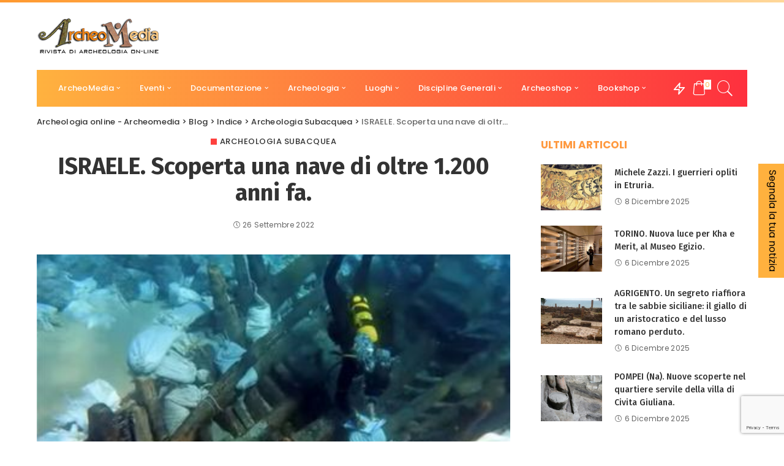

--- FILE ---
content_type: text/html; charset=UTF-8
request_url: https://www.archeomedia.net/israele-scoperta-una-nave-di-oltre-1-200-anni-fa/
body_size: 26044
content:
<!DOCTYPE html>
<html lang="it-IT">
<head>
	    <!-- Start cookieyes banner -->
    <script id="cookieyes" type="text/javascript" src="https://cdn-cookieyes.com/client_data/27b90cb1ab8ca4e41162a9c2/script.js"></script>
    <!-- End cookieyes banner --> 
	<meta charset="UTF-8">
	<meta http-equiv="X-UA-Compatible" content="IE=edge">
	<meta name="viewport" content="width=device-width, initial-scale=1">
	<link rel="profile" href="https://gmpg.org/xfn/11">
	
	<!-- This site is optimized with the Yoast SEO plugin v15.0 - https://yoast.com/wordpress/plugins/seo/ -->
	<title>ISRAELE. Scoperta una nave di oltre 1.200 anni fa. - Archeologia online - Archeomedia</title>
	<meta name="description" content="Un relitto antico è stato scoperto al largo delle coste di Israele" />
	<meta name="robots" content="index, follow, max-snippet:-1, max-image-preview:large, max-video-preview:-1" />
	<link rel="canonical" href="https://www.archeomedia.net/israele-scoperta-una-nave-di-oltre-1-200-anni-fa/" />
	<meta property="og:locale" content="it_IT" />
	<meta property="og:type" content="article" />
	<meta property="og:title" content="ISRAELE. Scoperta una nave di oltre 1.200 anni fa. - Archeologia online - Archeomedia" />
	<meta property="og:description" content="Un relitto antico è stato scoperto al largo delle coste di Israele" />
	<meta property="og:url" content="https://www.archeomedia.net/israele-scoperta-una-nave-di-oltre-1-200-anni-fa/" />
	<meta property="og:site_name" content="Archeologia online - Archeomedia" />
	<meta property="article:publisher" content="https://www.facebook.com/archeomedia.archeologiaonline" />
	<meta property="article:published_time" content="2022-09-26T08:52:48+00:00" />
	<meta property="og:image" content="https://www.archeomedia.net/wp-content/uploads/2022/09/israele.jpg" />
	<meta property="og:image:width" content="392" />
	<meta property="og:image:height" content="233" />
	<meta name="twitter:card" content="summary" />
	<script type="application/ld+json" class="yoast-schema-graph">{"@context":"https://schema.org","@graph":[{"@type":"Organization","@id":"https://www.archeomedia.net/#organization","name":"Mediares S.c.","url":"https://www.archeomedia.net/","sameAs":["https://www.facebook.com/archeomedia.archeologiaonline"],"logo":{"@type":"ImageObject","@id":"https://www.archeomedia.net/#logo","inLanguage":"it-IT","url":"https://www.archeomedia.net/wp-content/uploads/2020/01/logo_mediares-alta-definizione.jpg","width":5906,"height":850,"caption":"Mediares S.c."},"image":{"@id":"https://www.archeomedia.net/#logo"}},{"@type":"WebSite","@id":"https://www.archeomedia.net/#website","url":"https://www.archeomedia.net/","name":"Archeologia online - Archeomedia","description":"Rivista archeologica a cura di Mediares","publisher":{"@id":"https://www.archeomedia.net/#organization"},"potentialAction":[{"@type":"SearchAction","target":"https://www.archeomedia.net/?s={search_term_string}","query-input":"required name=search_term_string"}],"inLanguage":"it-IT"},{"@type":"ImageObject","@id":"https://www.archeomedia.net/israele-scoperta-una-nave-di-oltre-1-200-anni-fa/#primaryimage","inLanguage":"it-IT","url":"https://www.archeomedia.net/wp-content/uploads/2022/09/israele.jpg","width":392,"height":233,"caption":"israele"},{"@type":"WebPage","@id":"https://www.archeomedia.net/israele-scoperta-una-nave-di-oltre-1-200-anni-fa/#webpage","url":"https://www.archeomedia.net/israele-scoperta-una-nave-di-oltre-1-200-anni-fa/","name":"ISRAELE. Scoperta una nave di oltre 1.200 anni fa. - Archeologia online - Archeomedia","isPartOf":{"@id":"https://www.archeomedia.net/#website"},"primaryImageOfPage":{"@id":"https://www.archeomedia.net/israele-scoperta-una-nave-di-oltre-1-200-anni-fa/#primaryimage"},"datePublished":"2022-09-26T08:52:48+00:00","dateModified":"2022-09-26T08:52:48+00:00","description":"Un relitto antico \u00e8 stato scoperto al largo delle coste di Israele","inLanguage":"it-IT","potentialAction":[{"@type":"ReadAction","target":["https://www.archeomedia.net/israele-scoperta-una-nave-di-oltre-1-200-anni-fa/"]}]},{"@type":"Article","@id":"https://www.archeomedia.net/israele-scoperta-una-nave-di-oltre-1-200-anni-fa/#article","isPartOf":{"@id":"https://www.archeomedia.net/israele-scoperta-una-nave-di-oltre-1-200-anni-fa/#webpage"},"author":{"@id":"https://www.archeomedia.net/#/schema/person/1da7be12c83ce0f7d03fdd655c627695"},"headline":"ISRAELE. Scoperta una nave di oltre 1.200 anni fa.","datePublished":"2022-09-26T08:52:48+00:00","dateModified":"2022-09-26T08:52:48+00:00","mainEntityOfPage":{"@id":"https://www.archeomedia.net/israele-scoperta-una-nave-di-oltre-1-200-anni-fa/#webpage"},"publisher":{"@id":"https://www.archeomedia.net/#organization"},"image":{"@id":"https://www.archeomedia.net/israele-scoperta-una-nave-di-oltre-1-200-anni-fa/#primaryimage"},"articleSection":"Archeologia Subacquea","inLanguage":"it-IT"},{"@type":"Person","@id":"https://www.archeomedia.net/#/schema/person/1da7be12c83ce0f7d03fdd655c627695","name":"felixmed","image":{"@type":"ImageObject","@id":"https://www.archeomedia.net/#personlogo","inLanguage":"it-IT","url":"https://secure.gravatar.com/avatar/16f0820c53a0f8062af181bc64d5207d?s=96&d=mm&r=g","caption":"felixmed"}}]}</script>
	<!-- / Yoast SEO plugin. -->


<link rel='dns-prefetch' href='//www.google.com' />
<link rel='dns-prefetch' href='//s.w.org' />
<link rel="alternate" type="application/rss+xml" title="Archeologia online - Archeomedia &raquo; Feed" href="https://www.archeomedia.net/feed/" />
<link rel="alternate" type="application/rss+xml" title="Archeologia online - Archeomedia &raquo; Feed dei commenti" href="https://www.archeomedia.net/comments/feed/" />
<link rel="alternate" type="application/rss+xml" title="Archeologia online - Archeomedia &raquo; ISRAELE. Scoperta una nave di oltre 1.200 anni fa. Feed dei commenti" href="https://www.archeomedia.net/israele-scoperta-una-nave-di-oltre-1-200-anni-fa/feed/" />
			<link rel="pingback" href="https://www.archeomedia.net/xmlrpc.php"/>
		<script type="application/ld+json">{"@context":"https://schema.org","@type":"Organization","legalName":"Archeologia online - Archeomedia","url":"https://www.archeomedia.net/","logo":"https://www.archeomedia.net/wp-content/uploads/2020/08/logo.png","sameAs":["https://www.facebook.com/archeomedia.archeologiaonline/"]}</script>
		<script>
			window._wpemojiSettings = {"baseUrl":"https:\/\/s.w.org\/images\/core\/emoji\/13.0.0\/72x72\/","ext":".png","svgUrl":"https:\/\/s.w.org\/images\/core\/emoji\/13.0.0\/svg\/","svgExt":".svg","source":{"concatemoji":"https:\/\/www.archeomedia.net\/wp-includes\/js\/wp-emoji-release.min.js?ver=5.5.17"}};
			!function(e,a,t){var n,r,o,i=a.createElement("canvas"),p=i.getContext&&i.getContext("2d");function s(e,t){var a=String.fromCharCode;p.clearRect(0,0,i.width,i.height),p.fillText(a.apply(this,e),0,0);e=i.toDataURL();return p.clearRect(0,0,i.width,i.height),p.fillText(a.apply(this,t),0,0),e===i.toDataURL()}function c(e){var t=a.createElement("script");t.src=e,t.defer=t.type="text/javascript",a.getElementsByTagName("head")[0].appendChild(t)}for(o=Array("flag","emoji"),t.supports={everything:!0,everythingExceptFlag:!0},r=0;r<o.length;r++)t.supports[o[r]]=function(e){if(!p||!p.fillText)return!1;switch(p.textBaseline="top",p.font="600 32px Arial",e){case"flag":return s([127987,65039,8205,9895,65039],[127987,65039,8203,9895,65039])?!1:!s([55356,56826,55356,56819],[55356,56826,8203,55356,56819])&&!s([55356,57332,56128,56423,56128,56418,56128,56421,56128,56430,56128,56423,56128,56447],[55356,57332,8203,56128,56423,8203,56128,56418,8203,56128,56421,8203,56128,56430,8203,56128,56423,8203,56128,56447]);case"emoji":return!s([55357,56424,8205,55356,57212],[55357,56424,8203,55356,57212])}return!1}(o[r]),t.supports.everything=t.supports.everything&&t.supports[o[r]],"flag"!==o[r]&&(t.supports.everythingExceptFlag=t.supports.everythingExceptFlag&&t.supports[o[r]]);t.supports.everythingExceptFlag=t.supports.everythingExceptFlag&&!t.supports.flag,t.DOMReady=!1,t.readyCallback=function(){t.DOMReady=!0},t.supports.everything||(n=function(){t.readyCallback()},a.addEventListener?(a.addEventListener("DOMContentLoaded",n,!1),e.addEventListener("load",n,!1)):(e.attachEvent("onload",n),a.attachEvent("onreadystatechange",function(){"complete"===a.readyState&&t.readyCallback()})),(n=t.source||{}).concatemoji?c(n.concatemoji):n.wpemoji&&n.twemoji&&(c(n.twemoji),c(n.wpemoji)))}(window,document,window._wpemojiSettings);
		</script>
		<style>
img.wp-smiley,
img.emoji {
	display: inline !important;
	border: none !important;
	box-shadow: none !important;
	height: 1em !important;
	width: 1em !important;
	margin: 0 .07em !important;
	vertical-align: -0.1em !important;
	background: none !important;
	padding: 0 !important;
}
</style>
	<link rel='stylesheet' id='pixwell-core-css'  href='https://www.archeomedia.net/wp-content/plugins/pixwell-core/assets/core.css?ver=5.2' media='all' />
<link rel='stylesheet' id='wp-block-library-css'  href='https://www.archeomedia.net/wp-includes/css/dist/block-library/style.min.css?ver=5.5.17' media='all' />
<link rel='stylesheet' id='wc-block-vendors-style-css'  href='https://www.archeomedia.net/wp-content/plugins/woocommerce/packages/woocommerce-blocks/build/vendors-style.css?ver=3.1.0' media='all' />
<link rel='stylesheet' id='wc-block-style-css'  href='https://www.archeomedia.net/wp-content/plugins/woocommerce/packages/woocommerce-blocks/build/style.css?ver=3.1.0' media='all' />
<link rel='stylesheet' id='contact-form-7-css'  href='https://www.archeomedia.net/wp-content/plugins/contact-form-7/includes/css/styles.css?ver=5.2.2' media='all' />
<link rel='stylesheet' id='woocommerce-layout-css'  href='https://www.archeomedia.net/wp-content/plugins/woocommerce/assets/css/woocommerce-layout.css?ver=4.5.5' media='all' />
<link rel='stylesheet' id='woocommerce-smallscreen-css'  href='https://www.archeomedia.net/wp-content/plugins/woocommerce/assets/css/woocommerce-smallscreen.css?ver=4.5.5' media='only screen and (max-width: 768px)' />
<link rel='stylesheet' id='woocommerce-general-css'  href='https://www.archeomedia.net/wp-content/plugins/woocommerce/assets/css/woocommerce.css?ver=4.5.5' media='all' />
<style id='woocommerce-inline-inline-css'>
.woocommerce form .form-row .required { visibility: visible; }
</style>
<link rel='stylesheet' id='pixwell-main-css'  href='https://www.archeomedia.net/wp-content/themes/pixwell/assets/css/main.css?ver=5.3' media='all' />
<link rel='stylesheet' id='pixwell-wc-css'  href='https://www.archeomedia.net/wp-content/themes/pixwell/assets/css/woocommerce.css?ver=5.3' media='all' />
<link rel='stylesheet' id='pixwell-style-css'  href='https://www.archeomedia.net/wp-content/themes/pixwell/style.css?ver=5.3' media='all' />
<style id='pixwell-style-inline-css'>
html {font-family:Poppins;font-weight:400;}h1, .h1 {font-family:Fira Sans;font-weight:700;}h2, .h2 {font-family:Fira Sans;font-weight:700;}h3, .h3 {font-family:Fira Sans;font-weight:700;}h4, .h4 {font-family:Fira Sans;font-weight:700;}h5, .h5 {font-family:Fira Sans;font-weight:500;}h6, .h6 {font-family:Fira Sans;font-weight:500;}.single-tagline h6 {}.p-wrap .entry-summary, .twitter-content.entry-summary, .author-description, .rssSummary, .rb-sdesc {font-family:Poppins;font-weight:400;font-size:14px;}.p-cat-info {font-family:Poppins;font-weight:500;text-transform:uppercase;font-size:13px;letter-spacing:.5px;}.p-meta-info, .wp-block-latest-posts__post-date {font-family:Poppins;font-weight:400;font-size:12px;}.meta-info-author.meta-info-el {font-family:Poppins;font-weight:600;font-size:12px;}.breadcrumb {font-family:Poppins;font-weight:500;font-size:13px;}.footer-menu-inner {}.topbar-wrap {font-family:Poppins;font-weight:600;font-size:13px;color:#333333;}.topbar-menu-wrap {font-family:Poppins;font-weight:500;font-size:13px;}.main-menu > li > a, .off-canvas-menu > li > a {font-family:Poppins;font-weight:500;font-size:13px;}.main-menu .sub-menu:not(.sub-mega), .off-canvas-menu .sub-menu {font-family:Poppins;font-weight:400;font-size:15px;}.is-logo-text .logo-title {font-family:Poppins;font-weight:600;}.block-title, .block-header .block-title {font-family:Poppins;font-weight:700;font-size:17px;}.ajax-quick-filter, .block-view-more {font-family:Poppins;font-weight:400;text-transform:none;font-size:12px;}.widget-title {font-family:Poppins;font-weight:500;}body .widget.widget_nav_menu .menu-item {font-family:Fira Sans;font-weight:600;text-transform:none;font-size:13px;}body.boxed {background-color : #fafafa;background-repeat : no-repeat;background-size : cover;background-attachment : fixed;background-position : center center;}.header-6 .banner-wrap {}.footer-wrap {background-color : #0b0e13;}.topline-wrap {background-color: #ff992f;}.topline-wrap { background-image: linear-gradient(90deg, #ff992f, #ffd799); }.topline-wrap {height: 4px}.topbar-wrap {background-color: #f6f6f6;}.topbar-wrap { background-image: linear-gradient(90deg, #f6f6f6, #f6f6f6); }.topbar-menu .sub-menu {background-color: #f6f6f6;background-image: linear-gradient(145deg, #f6f6f6, #f6f6f6);}.navbar-wrap:not(.transparent-navbar-wrap), #mobile-sticky-nav, #amp-navbar {background-color: #ffb23f;background-image: linear-gradient(90deg, #ffb23f, #fe303e);}.navbar-border-holder { border: none }.navbar-wrap:not(.transparent-navbar-wrap), #mobile-sticky-nav, #amp-navbar {color: #ffffff;}.fw-mega-cat.is-dark-text { color: #333; }.header-wrap .navbar-wrap:not(.transparent-navbar-wrap) .cart-counter, .header-wrap:not(.header-float) .navbar-wrap .rb-counter,.header-wrap:not(.header-float) .is-light-text .rb-counter, .header-float .section-sticky .rb-counter {background-color: #ffffff;}.header-5 .btn-toggle-wrap, .header-5 .section-sticky .logo-wrap,.header-5 .main-menu > li > a, .header-5 .navbar-right {color: #ffffff;}.navbar-wrap .navbar-social a:hover {color: #ffffff;opacity: .7; }.header-wrap .navbar-wrap:not(.transparent-navbar-wrap) .rb-counter,.header-wrap:not(.header-float) .navbar-wrap .rb-counter, .header-wrap:not(.header-float) .is-light-text .rb-counter { color: #ffb23f; }.main-menu .sub-menu {background-color: #f97007;background-image: linear-gradient(90deg, #f97007, #aa143c);}.main-menu .sub-menu:not(.mega-category) { color: #ffffff;}.main-menu > li.menu-item-has-children > .sub-menu:before {display: none;}.mobile-nav-inner {}.navbar-border-holder {border-width: 2px; }input[type="submit"]:hover, input[type="submit"]:focus, button:hover, button:focus,input[type="button"]:hover, input[type="button"]:focus,.post-edit-link:hover, a.pagination-link:hover, a.page-numbers:hover,.post-page-numbers:hover, a.loadmore-link:hover, .pagination-simple .page-numbers:hover,#off-canvas-close-btn:hover, .off-canvas-subscribe a, .block-header-3 .block-title:before,.cookie-accept:hover, .entry-footer a:hover, .box-comment-btn:hover,a.comment-reply-link:hover, .review-info, .entry-content a.wp-block-button__link:hover,#wp-calendar tbody a:hover, .instagram-box.box-intro:hover, .banner-btn a, .headerstrip-btn a,.is-light-text .widget:not(.woocommerce) .count,.rb-newsletter.is-light-text button.newsletter-submit,.cat-icon-round .cat-info-el, .cat-icon-radius .cat-info-el,.cat-icon-square .cat-info-el:before, .entry-content .wpcf7 label:before,body .cooked-recipe-directions .cooked-direction-number, span.cooked-taxonomy a:hover,.widget_categories a:hover .count, .widget_archive a:hover .count,.wp-block-categories-list a:hover .count, .wp-block-categories-list a:hover .count,.entry-content .wp-block-file .wp-block-file__button, #wp-calendar td#today,.mfp-close:hover, .is-light-text .mfp-close:hover, #rb-close-newsletter:hover,.tagcloud a:hover, .tagcloud a:focus, .is-light-text .tagcloud a:hover, .is-light-text .tagcloud a:focus,input[type="checkbox"].newsletter-checkbox:checked + label:before, .cta-btn.is-bg,.rb-mailchimp .mc4wp-form-fields input[type="submit"], .is-light-text .w-footer .mc4wp-form-fields input[type="submit"],.statics-el:first-child .inner{ background-color: #fe413e}.page-edit-link:hover, .rb-menu > li.current-menu-item > a > span:before,.p-url:hover, .p-url:focus, .p-wrap .p-url:hover,.p-wrap .p-url:focus, .p-link:hover span, .p-link:hover i,.meta-info-el a:hover, .sponsor-label, .block-header-3 .block-title:before,.subscribe-box .mc4wp-form-fields input[type="submit"]:hover + i,.entry-content p a:not(button), .comment-content a,.author-title a, .logged-in-as a:hover, .comment-list .logged-in-as a:hover,.gallery-list-label a:hover, .review-el .review-stars,.share-total, .breadcrumb a:hover, span.not-found-label, .return-home:hover, .section-not-found .page-content .return-home:hover,.subscribe-box .rb-newsletter.is-light-text button.newsletter-submit-icon:hover,.subscribe-box .rb-newsletter button.newsletter-submit-icon:hover,.fw-category-1 .cat-list-item:hover .cat-list-name, .fw-category-1.is-light-text .cat-list-item:hover .cat-list-name,body .cooked-icon-recipe-icon, .comment-list .comment-reply-title small a:hover,.widget_pages a:hover, .widget_meta a:hover, .widget_categories a:hover,.entry-content .wp-block-categories-list a:hover, .entry-content .wp-block-archives-list a:hover,.widget_archive a:hover, .widget.widget_nav_menu a:hover,  .p-grid-4.is-pop-style .p-header .counter-index,.twitter-content.entry-summary a:hover,.read-it-later:hover, .read-it-later:focus, .address-info a:hover,.gallery-popup-content .image-popup-description a:hover, .gallery-popup-content .image-popup-description a:focus,.entry-content ul.wp-block-latest-posts a:hover, .widget_recent_entries a:hover, .recentcomments a:hover, a.rsswidget:hover,.entry-content .wp-block-latest-comments__comment-meta a:hover,.entry-content .cooked-recipe-info .cooked-author a:hover, .entry-content a:not(button), .comment-content a,.about-desc a:hover, .is-light-text .about-desc a:hover, .portfolio-info-el:hover,.portfolio-nav a:hover, .portfolio-nav-next a:hover > i, .hbox-tagline span, .hbox-title span, .cta-tagline span, .cta-title span,.block-header-7 .block-header .block-title:first-letter, .rbc-sidebar .about-bio p a{ color: #fe413e}.is-style-outline a.wp-block-button__link:hover{ color: #fe413e!important}a.comment-reply-link:hover, .navbar-holder.is-light-text .header-lightbox,input[type="checkbox"].newsletter-checkbox:checked + label:before, .cat-icon-line .cat-info-el{ border-color: #fe413e}.woocommerce .price, .woocommerce div.product .product-loop-content .price, .woocommerce span.onsale,.woocommerce span.onsale.percent, .woocommerce-Price-amount.amount, .woocommerce .quantity .qty {font-family:Montserrat;font-weight:500;}.product-buttons .add-to-cart a.added_to_cart,.product-buttons .yith-wcwl-add-to-wishlist a.add_to_wishlist:hover,.woocommerce .woocommerce-MyAccount-navigation li:not(.is-active) a:hover,.woocommerce a.remove:hover, .woocommerce div.product form.cart .button,.woocommerce #respond input#submit:hover, .woocommerce #respond input#submit.alt:hover,.woocommerce a.button.alt:hover, .woocommerce a.button:hover, .woocommerce button.button:hover,.woocommerce button.button.alt:hover, .woocommerce input.button.alt:hover,.woocommerce input.button:hover, .product-buttons .add-to-cart a:hover,.woocommerce .product-buttons .add-to-cart a:hover,.woocommerce-mini-cart-item a.remove.remove_from_cart_button:hover,.woocommerce-mini-cart__buttons .button.checkout,.woocommerce #rememberme:checked + span:before,#ship-to-different-address-checkbox:checked + span:before{ background-color: #fe413e}.woocommerce-info a.showcoupon:hover,.wishlist_table tr td.product-stock-status span.wishlist-out-of-stock,.product_meta a:hover, .woocommerce div.product p.stock.out-of-stock,.woocommerce div.product form.cart .reset_variations:hover,.woocommerce div.product .summary .yith-wcwl-add-to-wishlist a:hover,.woocommerce .single-product-wrap div.product > .yith-wcwl-add-to-wishlist a:hover,.woocommerce div.product .woocommerce-tabs .yith-wcwl-add-to-wishlist a:hover,.woocommerce div.product .woocommerce-tabs ul.tabs li:not(.active) a:hover,li.woocommerce-mini-cart-item a:not(.remove):hover,.woocommerce-mini-cart__buttons .button:not(.checkout):hover,.woocommerce-mini-cart__buttons .button:not(.checkout):focus{ color: #fe413e}.woocommerce #rememberme:checked + span:before,#ship-to-different-address-checkbox:checked + span:before{ border-color: #fe413e}.review-info, .p-review-info{ background-color: #ff9a41}.review-el .review-stars, .average-stars i{ color: #ff9a41}.comment-content, .single-bottom-share a:nth-child(1) span, .single-bottom-share a:nth-child(2) span, p.logged-in-as, .rb-sdecs,.deal-module .deal-description, .author-description { font-size: 14px; }.tipsy, .additional-meta, .sponsor-label, .sponsor-link, .entry-footer .tag-label,.box-nav .nav-label, .left-article-label, .share-label, .rss-date,.wp-block-latest-posts__post-date, .wp-block-latest-comments__comment-date,.image-caption, .wp-caption-text, .gallery-caption, .entry-content .wp-block-audio figcaption,.entry-content .wp-block-video figcaption, .entry-content .wp-block-image figcaption,.entry-content .wp-block-gallery .blocks-gallery-image figcaption,.entry-content .wp-block-gallery .blocks-gallery-item figcaption,.subscribe-content .desc, .follower-el .right-el, .author-job, .comment-metadata{ font-family: Poppins; }.tipsy, .additional-meta, .sponsor-label, .entry-footer .tag-label,.box-nav .nav-label, .left-article-label, .share-label, .rss-date,.wp-block-latest-posts__post-date, .wp-block-latest-comments__comment-date,.image-caption, .wp-caption-text, .gallery-caption, .entry-content .wp-block-audio figcaption,.entry-content .wp-block-video figcaption, .entry-content .wp-block-image figcaption,.entry-content .wp-block-gallery .blocks-gallery-image figcaption,.entry-content .wp-block-gallery .blocks-gallery-item figcaption,.subscribe-content .desc, .follower-el .right-el, .author-job, .comment-metadata{ font-weight: 400; }.tipsy, .additional-meta, .sponsor-label, .sponsor-link, .entry-footer .tag-label,.box-nav .nav-label, .left-article-label, .share-label, .rss-date,.wp-block-latest-posts__post-date, .wp-block-latest-comments__comment-date,.subscribe-content .desc, .author-job{ font-size: 12px; }.image-caption, .wp-caption-text, .gallery-caption, .entry-content .wp-block-audio figcaption,.entry-content .wp-block-video figcaption, .entry-content .wp-block-image figcaption,.entry-content .wp-block-gallery .blocks-gallery-image figcaption,.entry-content .wp-block-gallery .blocks-gallery-item figcaption,.comment-metadata, .follower-el .right-el{ font-size: 13px; }.sponsor-link{ font-family: Poppins; }.sponsor-link{ font-weight: 600; }.entry-footer a, .tagcloud a, .entry-footer .source, .entry-footer .via-el{ font-family: Poppins; }.entry-footer a, .tagcloud a, .entry-footer .source, .entry-footer .via-el{ font-weight: 500; }.entry-footer a, .tagcloud a, .entry-footer .source, .entry-footer .via-el{ font-size: 13px !important; }.cat-info-el { letter-spacing: inherit; }.entry-footer a, .tagcloud a, .entry-footer .source, .entry-footer .via-el{ letter-spacing: .5px; }.entry-footer a, .tagcloud a, .entry-footer .source, .entry-footer .via-el{ text-transform: uppercase; }.p-link, .rb-cookie .cookie-accept, a.comment-reply-link, .comment-list .comment-reply-title small a,.banner-btn a, .headerstrip-btn a, input[type="submit"], button, .pagination-wrap, .cta-btn, .rb-btn{ font-family: Poppins; }.p-link, .rb-cookie .cookie-accept, a.comment-reply-link, .comment-list .comment-reply-title small a,.banner-btn a, .headerstrip-btn a, input[type="submit"], button, .pagination-wrap, .cta-btn, .rb-btn{ font-weight: 500; }.p-link, .rb-cookie .cookie-accept, a.comment-reply-link, .comment-list .comment-reply-title small a,.banner-btn a, .headerstrip-btn a, input[type="submit"], button, .pagination-wrap, .rb-btn{ font-size: 13px; }select, textarea, input[type="text"], input[type="tel"], input[type="email"], input[type="url"],input[type="search"], input[type="number"]{ font-family: Poppins; }select, input[type="text"], input[type="tel"], input[type="email"], input[type="url"],input[type="search"], input[type="number"]{ font-size: 13px; }textarea{ font-size: 13px !important; }select, textarea, input[type="text"], input[type="tel"], input[type="email"], input[type="url"],input[type="search"], input[type="number"]{ font-weight: 500; }.footer-menu-inner, .widget_recent_comments .recentcomments > a:last-child,.wp-block-latest-comments__comment-link, .wp-block-latest-posts__list a,.widget_recent_entries li, .wp-block-quote *:not(cite), blockquote *:not(cite), .widget_rss li,.wp-block-latest-posts li, .wp-block-latest-comments__comment-link{ font-family: Fira Sans; }.footer-menu-inner, .widget_recent_comments .recentcomments > a:last-child,.wp-block-latest-comments__comment-link, .wp-block-latest-posts__list a,.widget_recent_entries li, .wp-block-quote *:not(cite), blockquote *:not(cite), .widget_rss li,.wp-block-latest-posts li, .wp-block-latest-comments__comment-link{ font-weight: 700; } .widget_pages .page_item, .widget_meta li,.widget_categories .cat-item, .widget_archive li, .widget.widget_nav_menu .menu-item,.wp-block-archives-list li, .wp-block-categories-list li{ font-family: Poppins; }.widget_pages .page_item, .widget_meta li,.widget_categories .cat-item, .widget_archive li, .widget.widget_nav_menu .menu-item,.wp-block-archives-list li, .wp-block-categories-list li{ font-size: 15px; }.widget_pages .page_item, .widget_meta li,.widget_categories .cat-item, .widget_archive li, .widget.widget_nav_menu .menu-item,.wp-block-archives-list li, .wp-block-categories-list li{ font-weight: 400; }@media only screen and (max-width: 767px) {.entry-content { font-size: .90rem; }.p-wrap .entry-summary, .twitter-content.entry-summary, .element-desc, .subscribe-description, .rb-sdecs,.copyright-inner > *, .summary-content, .pros-cons-wrap ul li,.gallery-popup-content .image-popup-description > *{ font-size: .76rem; }}@media only screen and (max-width: 991px) {.block-header-2 .block-title, .block-header-5 .block-title { font-size: 14px; }}@media only screen and (max-width: 767px) {.block-header-2 .block-title, .block-header-5 .block-title { font-size: 12px; }}h1, .h1, h1.single-title {font-size: 38px; }h3, .h3 {font-size: 22px; }@media only screen and (max-width: 1024px) {}@media only screen and (max-width: 991px) {}@media only screen and (max-width: 767px) {h3, .h3 {font-size: 18px; }}
</style>
<link rel='stylesheet' id='redux-google-fonts-pixwell_theme_options-css'  href='https://fonts.googleapis.com/css?family=Poppins%3A100%2C200%2C300%2C400%2C500%2C600%2C700%2C800%2C900%2C100italic%2C200italic%2C300italic%2C400italic%2C500italic%2C600italic%2C700italic%2C800italic%2C900italic%7CFira+Sans%3A700%2C500%2C600%7CMontserrat%3A500&#038;font-display=swap&#038;ver=1739969392' media='all' />
<link rel='stylesheet' id='sib-front-css-css'  href='https://www.archeomedia.net/wp-content/plugins/mailin/css/mailin-front.css?ver=5.5.17' media='all' />
<script>if (document.location.protocol != "https:") {document.location = document.URL.replace(/^http:/i, "https:");}</script><script src='https://www.archeomedia.net/wp-includes/js/jquery/jquery.js?ver=1.12.4-wp' id='jquery-core-js'></script>
<!--[if lt IE 9]>
<script src='https://www.archeomedia.net/wp-content/themes/pixwell/assets/js/html5shiv.min.js?ver=3.7.3' id='html5-js'></script>
<![endif]-->
<script id='sib-front-js-js-extra'>
var sibErrMsg = {"invalidMail":"Please fill out valid email address","requiredField":"Please fill out required fields","invalidDateFormat":"Please fill out valid date format","invalidSMSFormat":"Please fill out valid phone number"};
var ajax_sib_front_object = {"ajax_url":"https:\/\/www.archeomedia.net\/wp-admin\/admin-ajax.php","ajax_nonce":"0a32df3731","flag_url":"https:\/\/www.archeomedia.net\/wp-content\/plugins\/mailin\/img\/flags\/"};
</script>
<script src='https://www.archeomedia.net/wp-content/plugins/mailin/js/mailin-front.js?ver=1676559354' id='sib-front-js-js'></script>
<link rel="https://api.w.org/" href="https://www.archeomedia.net/wp-json/" /><link rel="alternate" type="application/json" href="https://www.archeomedia.net/wp-json/wp/v2/posts/38841" /><link rel="EditURI" type="application/rsd+xml" title="RSD" href="https://www.archeomedia.net/xmlrpc.php?rsd" />
<link rel="wlwmanifest" type="application/wlwmanifest+xml" href="https://www.archeomedia.net/wp-includes/wlwmanifest.xml" /> 
<meta name="generator" content="WordPress 5.5.17" />
<meta name="generator" content="WooCommerce 4.5.5" />
<link rel='shortlink' href='https://www.archeomedia.net/?p=38841' />
<link rel="alternate" type="application/json+oembed" href="https://www.archeomedia.net/wp-json/oembed/1.0/embed?url=https%3A%2F%2Fwww.archeomedia.net%2Fisraele-scoperta-una-nave-di-oltre-1-200-anni-fa%2F" />
<link rel="alternate" type="text/xml+oembed" href="https://www.archeomedia.net/wp-json/oembed/1.0/embed?url=https%3A%2F%2Fwww.archeomedia.net%2Fisraele-scoperta-una-nave-di-oltre-1-200-anni-fa%2F&#038;format=xml" />
<script type="application/ld+json">{"@context":"https://schema.org","@type":"WebSite","@id":"https://www.archeomedia.net/#website","url":"https://www.archeomedia.net/","name":"Archeologia online - Archeomedia","potentialAction":{"@type":"SearchAction","target":"https://www.archeomedia.net/?s={search_term_string}","query-input":"required name=search_term_string"}}</script>
	<noscript><style>.woocommerce-product-gallery{ opacity: 1 !important; }</style></noscript>
	<link rel="icon" href="https://www.archeomedia.net/wp-content/uploads/2020/08/fav.png" sizes="32x32" />
<link rel="icon" href="https://www.archeomedia.net/wp-content/uploads/2020/08/fav.png" sizes="192x192" />
<link rel="apple-touch-icon" href="https://www.archeomedia.net/wp-content/uploads/2020/08/fav.png" />
<meta name="msapplication-TileImage" content="https://www.archeomedia.net/wp-content/uploads/2020/08/fav.png" />
		<style id="wp-custom-css">
			.fw-feat-6 .p-overlay-4 .p-feat::after, .p-overlay-9 .p-feat::after {
	opacity: 0.1;
}

#uid_a86ba2710.block-wrap:not(.block-mix) {
	max-width: 50%;
	padding: 0 10px 0 10px
}

.widget-title {
	color: #ff9a41;
	font-family: Poppins;
font-weight: 700;
font-size: 17px;

}

.footer-wrap .textwidget p {
	color: #fff;

}

.block-title {
	color: #ff9a41;
	font-family: Poppins;
font-weight: 700;
font-size: 17px;

}

.entry-content p {
	text-align: justify;
}

.ct-ultimate-gdpr-container.ct-ultimate-gdpr-simple-form {

	max-width: none;
}		</style>
		<script defer data-domain="archeomedia.net" src="https://plausible.io/js/plausible.js"></script>

</head>
<body data-rsssl=1 class="post-template-default single single-post postid-38841 single-format-standard wp-embed-responsive theme-pixwell woocommerce-no-js is-single-1 is-single-hc is-tooltips is-backtop block-header-1 w-header-1 cat-icon-square is-parallax-feat is-fmask mobile-logo-left mh-p-excerpt is-lazyload">
<div id="site" class="site">
		<aside id="off-canvas-section" class="off-canvas-wrap dark-style is-hidden">
			<div class="close-panel-wrap tooltips-n">
				<a href="#" id="off-canvas-close-btn" title="Close Panel"><i class="btn-close"></i></a>
			</div>
			<div class="off-canvas-holder">
									<div class="off-canvas-tops"></div>
								<div class="off-canvas-inner is-light-text">
					<nav id="off-canvas-nav" class="off-canvas-nav">
						<ul id="off-canvas-menu" class="off-canvas-menu rb-menu is-clicked"><li id="menu-item-27941" class="menu-item menu-item-type-custom menu-item-object-custom menu-item-has-children menu-item-27941"><a href="#"><span>ArcheoMedia</span></a>
<ul class="sub-menu">
	<li id="menu-item-27954" class="menu-item menu-item-type-post_type menu-item-object-page menu-item-27954"><a href="https://www.archeomedia.net/chi-siamo/"><span>Chi siamo</span></a></li>
	<li id="menu-item-27942" class="menu-item menu-item-type-post_type menu-item-object-page menu-item-27942"><a href="https://www.archeomedia.net/collabora-con-noi/"><span>Collabora con noi</span></a></li>
	<li id="menu-item-27943" class="menu-item menu-item-type-post_type menu-item-object-page menu-item-27943"><a href="https://www.archeomedia.net/partners/"><span>Partners</span></a></li>
	<li id="menu-item-27945" class="menu-item menu-item-type-post_type menu-item-object-page menu-item-27945"><a href="https://www.archeomedia.net/contatti/"><span>Contatti</span></a></li>
	<li id="menu-item-28065" class="menu-item menu-item-type-post_type menu-item-object-page menu-item-28065"><a href="https://www.archeomedia.net/segnala/"><span>Segnala</span></a></li>
</ul>
</li>
<li id="menu-item-27865" class="menu-item menu-item-type-custom menu-item-object-custom menu-item-has-children menu-item-27865"><a href="#"><span>Eventi</span></a>
<ul class="sub-menu">
	<li id="menu-item-27769" class="menu-item menu-item-type-taxonomy menu-item-object-category menu-item-27769"><a href="https://www.archeomedia.net/category/indice/convegni/"><span>Convegni</span></a></li>
	<li id="menu-item-27770" class="menu-item menu-item-type-taxonomy menu-item-object-category menu-item-27770"><a href="https://www.archeomedia.net/category/indice/corsi/"><span>Corsi</span></a></li>
	<li id="menu-item-27772" class="menu-item menu-item-type-taxonomy menu-item-object-category menu-item-27772"><a href="https://www.archeomedia.net/category/indice/formazione/"><span>Formazione</span></a></li>
	<li id="menu-item-27773" class="menu-item menu-item-type-taxonomy menu-item-object-category menu-item-27773"><a href="https://www.archeomedia.net/category/indice/incontri/"><span>Incontri</span></a></li>
	<li id="menu-item-27775" class="menu-item menu-item-type-taxonomy menu-item-object-category menu-item-27775"><a href="https://www.archeomedia.net/category/indice/manifestazioni/"><span>Manifestazioni</span></a></li>
	<li id="menu-item-27776" class="menu-item menu-item-type-taxonomy menu-item-object-category menu-item-27776"><a href="https://www.archeomedia.net/category/indice/mostre/"><span>Mostre</span></a></li>
</ul>
</li>
<li id="menu-item-27866" class="menu-item menu-item-type-custom menu-item-object-custom menu-item-has-children menu-item-27866"><a href="#"><span>Documentazione</span></a>
<ul class="sub-menu">
	<li id="menu-item-27767" class="menu-item menu-item-type-taxonomy menu-item-object-category menu-item-27767"><a href="https://www.archeomedia.net/category/indice/bibliografia/"><span>Bibliografia</span></a></li>
	<li id="menu-item-27771" class="menu-item menu-item-type-taxonomy menu-item-object-category menu-item-27771"><a href="https://www.archeomedia.net/category/indice/emeroteca/"><span>Emeroteca</span></a></li>
	<li id="menu-item-27774" class="menu-item menu-item-type-taxonomy menu-item-object-category menu-item-27774"><a href="https://www.archeomedia.net/category/indice/links/"><span>Links</span></a></li>
	<li id="menu-item-27779" class="menu-item menu-item-type-taxonomy menu-item-object-category menu-item-27779"><a href="https://www.archeomedia.net/category/indice/news/"><span>News</span></a></li>
	<li id="menu-item-27790" class="menu-item menu-item-type-taxonomy menu-item-object-category menu-item-27790"><a href="https://www.archeomedia.net/category/indice/videoteca/"><span>Videoteca</span></a></li>
</ul>
</li>
<li id="menu-item-27867" class="menu-item menu-item-type-custom menu-item-object-custom menu-item-has-children menu-item-27867"><a href="#"><span>Archeologia</span></a>
<ul class="sub-menu">
	<li id="menu-item-27760" class="menu-item menu-item-type-taxonomy menu-item-object-category menu-item-27760"><a href="https://www.archeomedia.net/category/indice/archeologia-del-linguaggio/"><span>Archeologia del Linguaggio</span></a></li>
	<li id="menu-item-27761" class="menu-item menu-item-type-taxonomy menu-item-object-category menu-item-27761"><a href="https://www.archeomedia.net/category/indice/archeologia-e-scuole/"><span>Archeologia e Scuole</span></a></li>
	<li id="menu-item-27762" class="menu-item menu-item-type-taxonomy menu-item-object-category menu-item-27762"><a href="https://www.archeomedia.net/category/indice/archeologia-industriale/"><span>Archeologia Industriale</span></a></li>
	<li id="menu-item-27764" class="menu-item menu-item-type-taxonomy menu-item-object-category menu-item-27764"><a href="https://www.archeomedia.net/category/indice/archeologia-sperimentale/"><span>Archeologia Sperimentale</span></a></li>
	<li id="menu-item-27765" class="menu-item menu-item-type-taxonomy menu-item-object-category current-post-ancestor current-menu-parent current-post-parent menu-item-27765"><a href="https://www.archeomedia.net/category/indice/archeologia-subacquea/"><span>Archeologia Subacquea</span></a></li>
	<li id="menu-item-27763" class="menu-item menu-item-type-taxonomy menu-item-object-category menu-item-27763"><a href="https://www.archeomedia.net/category/indice/archeologia-rurale/"><span>Archeologia Rurale</span></a></li>
	<li id="menu-item-27758" class="menu-item menu-item-type-taxonomy menu-item-object-category menu-item-27758"><a href="https://www.archeomedia.net/category/indice/acustica-ed-archeologia/"><span>Acustica ed Archeologia</span></a></li>
</ul>
</li>
<li id="menu-item-27868" class="menu-item menu-item-type-custom menu-item-object-custom menu-item-has-children menu-item-27868"><a href="#"><span>Luoghi</span></a>
<ul class="sub-menu">
	<li id="menu-item-27768" class="menu-item menu-item-type-taxonomy menu-item-object-category menu-item-27768"><a href="https://www.archeomedia.net/category/indice/campi-archeologici/"><span>Campi archeologici</span></a></li>
	<li id="menu-item-27777" class="menu-item menu-item-type-taxonomy menu-item-object-category menu-item-27777"><a href="https://www.archeomedia.net/category/indice/musei-archeologici/"><span>Musei Archeologici</span></a></li>
	<li id="menu-item-27778" class="menu-item menu-item-type-taxonomy menu-item-object-category menu-item-27778"><a href="https://www.archeomedia.net/category/indice/musei-virtuali/"><span>Musei Virtuali</span></a></li>
	<li id="menu-item-27781" class="menu-item menu-item-type-taxonomy menu-item-object-category menu-item-27781"><a href="https://www.archeomedia.net/category/indice/parchi-archeologici/"><span>Parchi Archeologici</span></a></li>
	<li id="menu-item-27785" class="menu-item menu-item-type-taxonomy menu-item-object-category menu-item-27785"><a href="https://www.archeomedia.net/category/indice/siti-archeologici/"><span>Siti archeologici</span></a></li>
</ul>
</li>
<li id="menu-item-27869" class="menu-item menu-item-type-custom menu-item-object-custom menu-item-has-children menu-item-27869"><a href="#"><span>Discipline Generali</span></a>
<ul class="sub-menu">
	<li id="menu-item-27759" class="menu-item menu-item-type-taxonomy menu-item-object-category menu-item-27759"><a href="https://www.archeomedia.net/category/indice/antropologia/"><span>Antropologia</span></a></li>
	<li id="menu-item-27766" class="menu-item menu-item-type-taxonomy menu-item-object-category menu-item-27766"><a href="https://www.archeomedia.net/category/indice/beni-da-salvare/"><span>Beni da salvare</span></a></li>
	<li id="menu-item-27780" class="menu-item menu-item-type-taxonomy menu-item-object-category menu-item-27780"><a href="https://www.archeomedia.net/category/indice/numismatica/"><span>Numismatica</span></a></li>
	<li id="menu-item-27782" class="menu-item menu-item-type-taxonomy menu-item-object-category menu-item-27782"><a href="https://www.archeomedia.net/category/indice/promozione-valorizzaz/"><span>Promozione Valorizzazione</span></a></li>
	<li id="menu-item-27783" class="menu-item menu-item-type-taxonomy menu-item-object-category menu-item-27783"><a href="https://www.archeomedia.net/category/indice/restauri-e-recuperi/"><span>Restauri e Recuperi</span></a></li>
	<li id="menu-item-27784" class="menu-item menu-item-type-taxonomy menu-item-object-category menu-item-27784"><a href="https://www.archeomedia.net/category/indice/scoperte-e-scavi/"><span>Scoperte e scavi</span></a></li>
	<li id="menu-item-27786" class="menu-item menu-item-type-taxonomy menu-item-object-category menu-item-27786"><a href="https://www.archeomedia.net/category/indice/studi-e-ricerche/"><span>Studi e Ricerche</span></a></li>
	<li id="menu-item-27787" class="menu-item menu-item-type-taxonomy menu-item-object-category menu-item-27787"><a href="https://www.archeomedia.net/category/indice/tecnologie-e-risorse/"><span>Tecnologie e risorse</span></a></li>
	<li id="menu-item-27788" class="menu-item menu-item-type-taxonomy menu-item-object-category menu-item-27788"><a href="https://www.archeomedia.net/category/indice/toponomastica/"><span>Toponomastica</span></a></li>
	<li id="menu-item-27789" class="menu-item menu-item-type-taxonomy menu-item-object-category menu-item-27789"><a href="https://www.archeomedia.net/category/indice/tutela-e-salvaguardia/"><span>Tutela e Salvaguardia</span></a></li>
</ul>
</li>
<li id="menu-item-27750" class="menu-item menu-item-type-taxonomy menu-item-object-category menu-item-has-children menu-item-27750"><a href="https://www.archeomedia.net/category/archeoshop/"><span>Archeoshop</span></a>
<ul class="sub-menu">
	<li id="menu-item-27751" class="menu-item menu-item-type-taxonomy menu-item-object-category menu-item-27751"><a href="https://www.archeomedia.net/category/archeoshop/didattica/"><span>Didattica</span></a></li>
	<li id="menu-item-27752" class="menu-item menu-item-type-taxonomy menu-item-object-category menu-item-27752"><a href="https://www.archeomedia.net/category/archeoshop/incoming/"><span>Incoming</span></a></li>
	<li id="menu-item-27753" class="menu-item menu-item-type-taxonomy menu-item-object-category menu-item-27753"><a href="https://www.archeomedia.net/category/archeoshop/libri/"><span>Libri</span></a></li>
	<li id="menu-item-28823" class="menu-item menu-item-type-taxonomy menu-item-object-category menu-item-28823"><a href="https://www.archeomedia.net/category/archeoshop/archeoricette/"><span>Archeoricette</span></a></li>
	<li id="menu-item-27754" class="menu-item menu-item-type-taxonomy menu-item-object-category menu-item-27754"><a href="https://www.archeomedia.net/category/archeoshop/riproduzioni/"><span>Riproduzioni</span></a></li>
	<li id="menu-item-27755" class="menu-item menu-item-type-taxonomy menu-item-object-category menu-item-27755"><a href="https://www.archeomedia.net/category/archeoshop/tecnologie/"><span>Tecnologie</span></a></li>
	<li id="menu-item-27756" class="menu-item menu-item-type-taxonomy menu-item-object-category menu-item-27756"><a href="https://www.archeomedia.net/category/archeoshop/turismo-culturale/"><span>Turismo culturale</span></a></li>
	<li id="menu-item-27757" class="menu-item menu-item-type-taxonomy menu-item-object-category menu-item-27757"><a href="https://www.archeomedia.net/category/archeoshop/c42-videoteca/"><span>Video</span></a></li>
</ul>
</li>
<li id="menu-item-27791" class="menu-item menu-item-type-custom menu-item-object-custom menu-item-has-children menu-item-27791"><a href="#"><span>Bookshop</span></a>
<ul class="sub-menu">
	<li id="menu-item-27792" class="menu-item menu-item-type-post_type menu-item-object-page menu-item-27792"><a href="https://www.archeomedia.net/negozio/"><span>Articoli in Vendita</span></a></li>
	<li id="menu-item-27795" class="menu-item menu-item-type-post_type menu-item-object-page menu-item-27795"><a href="https://www.archeomedia.net/come-acquistare/"><span>Come acquistare</span></a></li>
	<li id="menu-item-27793" class="menu-item menu-item-type-post_type menu-item-object-page menu-item-27793"><a href="https://www.archeomedia.net/carrello/"><span>Carrello</span></a></li>
	<li id="menu-item-27794" class="menu-item menu-item-type-post_type menu-item-object-page menu-item-27794"><a href="https://www.archeomedia.net/checkout/"><span>Cassa</span></a></li>
	<li id="menu-item-27812" class="menu-item menu-item-type-post_type menu-item-object-page menu-item-27812"><a href="https://www.archeomedia.net/mio-account/"><span>Il mio account</span></a></li>
</ul>
</li>
</ul>					</nav>
									</div>
			</div>
		</aside>
	<div class="site-outer">
	<div class="site-mask"></div>
		<div class="topline-wrap"></div>
	<div class="topsite-wrap fw-widget-section">
		<div id="archives-4" class="widget topsite-sidebar widget_archive"><h2 class="widget-title h4">Archivi</h2>
			<ul>
					<li><a href='https://www.archeomedia.net/2025/12/'>Dicembre 2025</a></li>
	<li><a href='https://www.archeomedia.net/2025/11/'>Novembre 2025</a></li>
	<li><a href='https://www.archeomedia.net/2025/10/'>Ottobre 2025</a></li>
	<li><a href='https://www.archeomedia.net/2025/09/'>Settembre 2025</a></li>
	<li><a href='https://www.archeomedia.net/2025/08/'>Agosto 2025</a></li>
	<li><a href='https://www.archeomedia.net/2025/07/'>Luglio 2025</a></li>
	<li><a href='https://www.archeomedia.net/2025/06/'>Giugno 2025</a></li>
	<li><a href='https://www.archeomedia.net/2025/05/'>Maggio 2025</a></li>
	<li><a href='https://www.archeomedia.net/2025/04/'>Aprile 2025</a></li>
	<li><a href='https://www.archeomedia.net/2025/03/'>Marzo 2025</a></li>
	<li><a href='https://www.archeomedia.net/2025/02/'>Febbraio 2025</a></li>
	<li><a href='https://www.archeomedia.net/2025/01/'>Gennaio 2025</a></li>
	<li><a href='https://www.archeomedia.net/2024/12/'>Dicembre 2024</a></li>
	<li><a href='https://www.archeomedia.net/2024/11/'>Novembre 2024</a></li>
	<li><a href='https://www.archeomedia.net/2024/10/'>Ottobre 2024</a></li>
	<li><a href='https://www.archeomedia.net/2024/09/'>Settembre 2024</a></li>
	<li><a href='https://www.archeomedia.net/2024/08/'>Agosto 2024</a></li>
	<li><a href='https://www.archeomedia.net/2024/07/'>Luglio 2024</a></li>
	<li><a href='https://www.archeomedia.net/2024/06/'>Giugno 2024</a></li>
	<li><a href='https://www.archeomedia.net/2024/05/'>Maggio 2024</a></li>
	<li><a href='https://www.archeomedia.net/2024/04/'>Aprile 2024</a></li>
	<li><a href='https://www.archeomedia.net/2024/03/'>Marzo 2024</a></li>
	<li><a href='https://www.archeomedia.net/2024/02/'>Febbraio 2024</a></li>
	<li><a href='https://www.archeomedia.net/2024/01/'>Gennaio 2024</a></li>
	<li><a href='https://www.archeomedia.net/2023/12/'>Dicembre 2023</a></li>
	<li><a href='https://www.archeomedia.net/2023/11/'>Novembre 2023</a></li>
	<li><a href='https://www.archeomedia.net/2023/10/'>Ottobre 2023</a></li>
	<li><a href='https://www.archeomedia.net/2023/09/'>Settembre 2023</a></li>
	<li><a href='https://www.archeomedia.net/2023/08/'>Agosto 2023</a></li>
	<li><a href='https://www.archeomedia.net/2023/07/'>Luglio 2023</a></li>
	<li><a href='https://www.archeomedia.net/2023/06/'>Giugno 2023</a></li>
	<li><a href='https://www.archeomedia.net/2023/05/'>Maggio 2023</a></li>
	<li><a href='https://www.archeomedia.net/2023/04/'>Aprile 2023</a></li>
	<li><a href='https://www.archeomedia.net/2023/03/'>Marzo 2023</a></li>
	<li><a href='https://www.archeomedia.net/2023/02/'>Febbraio 2023</a></li>
	<li><a href='https://www.archeomedia.net/2023/01/'>Gennaio 2023</a></li>
	<li><a href='https://www.archeomedia.net/2022/12/'>Dicembre 2022</a></li>
	<li><a href='https://www.archeomedia.net/2022/11/'>Novembre 2022</a></li>
	<li><a href='https://www.archeomedia.net/2022/10/'>Ottobre 2022</a></li>
	<li><a href='https://www.archeomedia.net/2022/09/'>Settembre 2022</a></li>
	<li><a href='https://www.archeomedia.net/2022/08/'>Agosto 2022</a></li>
	<li><a href='https://www.archeomedia.net/2022/07/'>Luglio 2022</a></li>
	<li><a href='https://www.archeomedia.net/2022/06/'>Giugno 2022</a></li>
	<li><a href='https://www.archeomedia.net/2022/05/'>Maggio 2022</a></li>
	<li><a href='https://www.archeomedia.net/2022/04/'>Aprile 2022</a></li>
	<li><a href='https://www.archeomedia.net/2022/03/'>Marzo 2022</a></li>
	<li><a href='https://www.archeomedia.net/2022/02/'>Febbraio 2022</a></li>
	<li><a href='https://www.archeomedia.net/2022/01/'>Gennaio 2022</a></li>
	<li><a href='https://www.archeomedia.net/2021/12/'>Dicembre 2021</a></li>
	<li><a href='https://www.archeomedia.net/2021/11/'>Novembre 2021</a></li>
	<li><a href='https://www.archeomedia.net/2021/10/'>Ottobre 2021</a></li>
	<li><a href='https://www.archeomedia.net/2021/09/'>Settembre 2021</a></li>
	<li><a href='https://www.archeomedia.net/2021/08/'>Agosto 2021</a></li>
	<li><a href='https://www.archeomedia.net/2021/07/'>Luglio 2021</a></li>
	<li><a href='https://www.archeomedia.net/2021/06/'>Giugno 2021</a></li>
	<li><a href='https://www.archeomedia.net/2021/05/'>Maggio 2021</a></li>
	<li><a href='https://www.archeomedia.net/2021/04/'>Aprile 2021</a></li>
	<li><a href='https://www.archeomedia.net/2021/03/'>Marzo 2021</a></li>
	<li><a href='https://www.archeomedia.net/2021/02/'>Febbraio 2021</a></li>
	<li><a href='https://www.archeomedia.net/2021/01/'>Gennaio 2021</a></li>
	<li><a href='https://www.archeomedia.net/2020/12/'>Dicembre 2020</a></li>
	<li><a href='https://www.archeomedia.net/2020/11/'>Novembre 2020</a></li>
	<li><a href='https://www.archeomedia.net/2020/10/'>Ottobre 2020</a></li>
	<li><a href='https://www.archeomedia.net/2020/09/'>Settembre 2020</a></li>
	<li><a href='https://www.archeomedia.net/2020/08/'>Agosto 2020</a></li>
	<li><a href='https://www.archeomedia.net/2020/07/'>Luglio 2020</a></li>
	<li><a href='https://www.archeomedia.net/2020/06/'>Giugno 2020</a></li>
	<li><a href='https://www.archeomedia.net/2020/05/'>Maggio 2020</a></li>
	<li><a href='https://www.archeomedia.net/2020/04/'>Aprile 2020</a></li>
	<li><a href='https://www.archeomedia.net/2020/03/'>Marzo 2020</a></li>
	<li><a href='https://www.archeomedia.net/2020/02/'>Febbraio 2020</a></li>
	<li><a href='https://www.archeomedia.net/2020/01/'>Gennaio 2020</a></li>
	<li><a href='https://www.archeomedia.net/2019/12/'>Dicembre 2019</a></li>
	<li><a href='https://www.archeomedia.net/2019/11/'>Novembre 2019</a></li>
	<li><a href='https://www.archeomedia.net/2019/10/'>Ottobre 2019</a></li>
	<li><a href='https://www.archeomedia.net/2019/09/'>Settembre 2019</a></li>
	<li><a href='https://www.archeomedia.net/2019/08/'>Agosto 2019</a></li>
	<li><a href='https://www.archeomedia.net/2019/07/'>Luglio 2019</a></li>
	<li><a href='https://www.archeomedia.net/2019/06/'>Giugno 2019</a></li>
	<li><a href='https://www.archeomedia.net/2019/05/'>Maggio 2019</a></li>
	<li><a href='https://www.archeomedia.net/2019/04/'>Aprile 2019</a></li>
	<li><a href='https://www.archeomedia.net/2019/03/'>Marzo 2019</a></li>
	<li><a href='https://www.archeomedia.net/2019/02/'>Febbraio 2019</a></li>
	<li><a href='https://www.archeomedia.net/2019/01/'>Gennaio 2019</a></li>
	<li><a href='https://www.archeomedia.net/2018/12/'>Dicembre 2018</a></li>
	<li><a href='https://www.archeomedia.net/2018/11/'>Novembre 2018</a></li>
	<li><a href='https://www.archeomedia.net/2018/10/'>Ottobre 2018</a></li>
	<li><a href='https://www.archeomedia.net/2018/09/'>Settembre 2018</a></li>
	<li><a href='https://www.archeomedia.net/2018/08/'>Agosto 2018</a></li>
	<li><a href='https://www.archeomedia.net/2018/07/'>Luglio 2018</a></li>
	<li><a href='https://www.archeomedia.net/2018/06/'>Giugno 2018</a></li>
	<li><a href='https://www.archeomedia.net/2018/05/'>Maggio 2018</a></li>
	<li><a href='https://www.archeomedia.net/2018/04/'>Aprile 2018</a></li>
	<li><a href='https://www.archeomedia.net/2018/03/'>Marzo 2018</a></li>
	<li><a href='https://www.archeomedia.net/2018/02/'>Febbraio 2018</a></li>
	<li><a href='https://www.archeomedia.net/2018/01/'>Gennaio 2018</a></li>
	<li><a href='https://www.archeomedia.net/2017/12/'>Dicembre 2017</a></li>
	<li><a href='https://www.archeomedia.net/2017/11/'>Novembre 2017</a></li>
	<li><a href='https://www.archeomedia.net/2017/10/'>Ottobre 2017</a></li>
	<li><a href='https://www.archeomedia.net/2017/09/'>Settembre 2017</a></li>
	<li><a href='https://www.archeomedia.net/2017/08/'>Agosto 2017</a></li>
	<li><a href='https://www.archeomedia.net/2017/07/'>Luglio 2017</a></li>
	<li><a href='https://www.archeomedia.net/2017/06/'>Giugno 2017</a></li>
	<li><a href='https://www.archeomedia.net/2017/05/'>Maggio 2017</a></li>
	<li><a href='https://www.archeomedia.net/2017/04/'>Aprile 2017</a></li>
	<li><a href='https://www.archeomedia.net/2017/03/'>Marzo 2017</a></li>
	<li><a href='https://www.archeomedia.net/2017/02/'>Febbraio 2017</a></li>
	<li><a href='https://www.archeomedia.net/2017/01/'>Gennaio 2017</a></li>
	<li><a href='https://www.archeomedia.net/2016/12/'>Dicembre 2016</a></li>
	<li><a href='https://www.archeomedia.net/2016/11/'>Novembre 2016</a></li>
	<li><a href='https://www.archeomedia.net/2016/10/'>Ottobre 2016</a></li>
	<li><a href='https://www.archeomedia.net/2016/09/'>Settembre 2016</a></li>
	<li><a href='https://www.archeomedia.net/2016/08/'>Agosto 2016</a></li>
	<li><a href='https://www.archeomedia.net/2016/07/'>Luglio 2016</a></li>
	<li><a href='https://www.archeomedia.net/2016/06/'>Giugno 2016</a></li>
	<li><a href='https://www.archeomedia.net/2016/05/'>Maggio 2016</a></li>
	<li><a href='https://www.archeomedia.net/2016/04/'>Aprile 2016</a></li>
	<li><a href='https://www.archeomedia.net/2016/03/'>Marzo 2016</a></li>
	<li><a href='https://www.archeomedia.net/2016/02/'>Febbraio 2016</a></li>
	<li><a href='https://www.archeomedia.net/2016/01/'>Gennaio 2016</a></li>
	<li><a href='https://www.archeomedia.net/2015/12/'>Dicembre 2015</a></li>
	<li><a href='https://www.archeomedia.net/2015/11/'>Novembre 2015</a></li>
	<li><a href='https://www.archeomedia.net/2015/10/'>Ottobre 2015</a></li>
	<li><a href='https://www.archeomedia.net/2015/09/'>Settembre 2015</a></li>
	<li><a href='https://www.archeomedia.net/2015/08/'>Agosto 2015</a></li>
	<li><a href='https://www.archeomedia.net/2015/07/'>Luglio 2015</a></li>
	<li><a href='https://www.archeomedia.net/2015/06/'>Giugno 2015</a></li>
	<li><a href='https://www.archeomedia.net/2015/05/'>Maggio 2015</a></li>
	<li><a href='https://www.archeomedia.net/2015/04/'>Aprile 2015</a></li>
	<li><a href='https://www.archeomedia.net/2015/03/'>Marzo 2015</a></li>
	<li><a href='https://www.archeomedia.net/2015/02/'>Febbraio 2015</a></li>
	<li><a href='https://www.archeomedia.net/2015/01/'>Gennaio 2015</a></li>
	<li><a href='https://www.archeomedia.net/2014/12/'>Dicembre 2014</a></li>
	<li><a href='https://www.archeomedia.net/2014/11/'>Novembre 2014</a></li>
	<li><a href='https://www.archeomedia.net/2014/10/'>Ottobre 2014</a></li>
	<li><a href='https://www.archeomedia.net/2014/09/'>Settembre 2014</a></li>
	<li><a href='https://www.archeomedia.net/2014/08/'>Agosto 2014</a></li>
	<li><a href='https://www.archeomedia.net/2014/07/'>Luglio 2014</a></li>
	<li><a href='https://www.archeomedia.net/2014/06/'>Giugno 2014</a></li>
	<li><a href='https://www.archeomedia.net/2014/05/'>Maggio 2014</a></li>
	<li><a href='https://www.archeomedia.net/2014/04/'>Aprile 2014</a></li>
	<li><a href='https://www.archeomedia.net/2014/03/'>Marzo 2014</a></li>
	<li><a href='https://www.archeomedia.net/2014/02/'>Febbraio 2014</a></li>
	<li><a href='https://www.archeomedia.net/2014/01/'>Gennaio 2014</a></li>
	<li><a href='https://www.archeomedia.net/2013/12/'>Dicembre 2013</a></li>
	<li><a href='https://www.archeomedia.net/2013/11/'>Novembre 2013</a></li>
	<li><a href='https://www.archeomedia.net/2013/10/'>Ottobre 2013</a></li>
	<li><a href='https://www.archeomedia.net/2013/09/'>Settembre 2013</a></li>
	<li><a href='https://www.archeomedia.net/2013/08/'>Agosto 2013</a></li>
	<li><a href='https://www.archeomedia.net/2013/07/'>Luglio 2013</a></li>
	<li><a href='https://www.archeomedia.net/2013/06/'>Giugno 2013</a></li>
	<li><a href='https://www.archeomedia.net/2013/05/'>Maggio 2013</a></li>
	<li><a href='https://www.archeomedia.net/2013/04/'>Aprile 2013</a></li>
	<li><a href='https://www.archeomedia.net/2013/03/'>Marzo 2013</a></li>
	<li><a href='https://www.archeomedia.net/2013/02/'>Febbraio 2013</a></li>
	<li><a href='https://www.archeomedia.net/2013/01/'>Gennaio 2013</a></li>
	<li><a href='https://www.archeomedia.net/2012/12/'>Dicembre 2012</a></li>
	<li><a href='https://www.archeomedia.net/2012/11/'>Novembre 2012</a></li>
	<li><a href='https://www.archeomedia.net/2012/10/'>Ottobre 2012</a></li>
	<li><a href='https://www.archeomedia.net/2012/09/'>Settembre 2012</a></li>
	<li><a href='https://www.archeomedia.net/2012/08/'>Agosto 2012</a></li>
	<li><a href='https://www.archeomedia.net/2012/07/'>Luglio 2012</a></li>
	<li><a href='https://www.archeomedia.net/2012/06/'>Giugno 2012</a></li>
	<li><a href='https://www.archeomedia.net/2012/05/'>Maggio 2012</a></li>
	<li><a href='https://www.archeomedia.net/2012/04/'>Aprile 2012</a></li>
	<li><a href='https://www.archeomedia.net/2012/03/'>Marzo 2012</a></li>
	<li><a href='https://www.archeomedia.net/2012/02/'>Febbraio 2012</a></li>
	<li><a href='https://www.archeomedia.net/2012/01/'>Gennaio 2012</a></li>
	<li><a href='https://www.archeomedia.net/2011/12/'>Dicembre 2011</a></li>
	<li><a href='https://www.archeomedia.net/2011/11/'>Novembre 2011</a></li>
	<li><a href='https://www.archeomedia.net/2011/10/'>Ottobre 2011</a></li>
	<li><a href='https://www.archeomedia.net/2011/09/'>Settembre 2011</a></li>
	<li><a href='https://www.archeomedia.net/2011/08/'>Agosto 2011</a></li>
	<li><a href='https://www.archeomedia.net/2011/07/'>Luglio 2011</a></li>
	<li><a href='https://www.archeomedia.net/2011/06/'>Giugno 2011</a></li>
	<li><a href='https://www.archeomedia.net/2011/05/'>Maggio 2011</a></li>
	<li><a href='https://www.archeomedia.net/2011/04/'>Aprile 2011</a></li>
	<li><a href='https://www.archeomedia.net/2011/03/'>Marzo 2011</a></li>
	<li><a href='https://www.archeomedia.net/2011/02/'>Febbraio 2011</a></li>
	<li><a href='https://www.archeomedia.net/2011/01/'>Gennaio 2011</a></li>
	<li><a href='https://www.archeomedia.net/2010/12/'>Dicembre 2010</a></li>
	<li><a href='https://www.archeomedia.net/2010/11/'>Novembre 2010</a></li>
	<li><a href='https://www.archeomedia.net/2010/10/'>Ottobre 2010</a></li>
	<li><a href='https://www.archeomedia.net/2010/09/'>Settembre 2010</a></li>
	<li><a href='https://www.archeomedia.net/2010/08/'>Agosto 2010</a></li>
	<li><a href='https://www.archeomedia.net/2010/07/'>Luglio 2010</a></li>
	<li><a href='https://www.archeomedia.net/2010/06/'>Giugno 2010</a></li>
	<li><a href='https://www.archeomedia.net/2010/05/'>Maggio 2010</a></li>
	<li><a href='https://www.archeomedia.net/2010/04/'>Aprile 2010</a></li>
	<li><a href='https://www.archeomedia.net/2010/03/'>Marzo 2010</a></li>
	<li><a href='https://www.archeomedia.net/2010/02/'>Febbraio 2010</a></li>
	<li><a href='https://www.archeomedia.net/2010/01/'>Gennaio 2010</a></li>
	<li><a href='https://www.archeomedia.net/2009/12/'>Dicembre 2009</a></li>
	<li><a href='https://www.archeomedia.net/2009/11/'>Novembre 2009</a></li>
	<li><a href='https://www.archeomedia.net/2009/10/'>Ottobre 2009</a></li>
	<li><a href='https://www.archeomedia.net/2009/09/'>Settembre 2009</a></li>
	<li><a href='https://www.archeomedia.net/2009/08/'>Agosto 2009</a></li>
	<li><a href='https://www.archeomedia.net/2009/07/'>Luglio 2009</a></li>
	<li><a href='https://www.archeomedia.net/2009/06/'>Giugno 2009</a></li>
	<li><a href='https://www.archeomedia.net/2009/05/'>Maggio 2009</a></li>
	<li><a href='https://www.archeomedia.net/2009/04/'>Aprile 2009</a></li>
	<li><a href='https://www.archeomedia.net/2009/03/'>Marzo 2009</a></li>
	<li><a href='https://www.archeomedia.net/2009/02/'>Febbraio 2009</a></li>
	<li><a href='https://www.archeomedia.net/2009/01/'>Gennaio 2009</a></li>
	<li><a href='https://www.archeomedia.net/2008/12/'>Dicembre 2008</a></li>
	<li><a href='https://www.archeomedia.net/2008/11/'>Novembre 2008</a></li>
	<li><a href='https://www.archeomedia.net/2008/10/'>Ottobre 2008</a></li>
	<li><a href='https://www.archeomedia.net/2008/09/'>Settembre 2008</a></li>
	<li><a href='https://www.archeomedia.net/2008/08/'>Agosto 2008</a></li>
	<li><a href='https://www.archeomedia.net/2008/07/'>Luglio 2008</a></li>
	<li><a href='https://www.archeomedia.net/2008/06/'>Giugno 2008</a></li>
	<li><a href='https://www.archeomedia.net/2008/05/'>Maggio 2008</a></li>
	<li><a href='https://www.archeomedia.net/2008/04/'>Aprile 2008</a></li>
	<li><a href='https://www.archeomedia.net/2008/03/'>Marzo 2008</a></li>
	<li><a href='https://www.archeomedia.net/2008/02/'>Febbraio 2008</a></li>
	<li><a href='https://www.archeomedia.net/2008/01/'>Gennaio 2008</a></li>
	<li><a href='https://www.archeomedia.net/2007/12/'>Dicembre 2007</a></li>
	<li><a href='https://www.archeomedia.net/2007/11/'>Novembre 2007</a></li>
	<li><a href='https://www.archeomedia.net/2007/10/'>Ottobre 2007</a></li>
	<li><a href='https://www.archeomedia.net/2007/09/'>Settembre 2007</a></li>
	<li><a href='https://www.archeomedia.net/2007/08/'>Agosto 2007</a></li>
	<li><a href='https://www.archeomedia.net/2007/07/'>Luglio 2007</a></li>
	<li><a href='https://www.archeomedia.net/2007/06/'>Giugno 2007</a></li>
	<li><a href='https://www.archeomedia.net/2007/05/'>Maggio 2007</a></li>
	<li><a href='https://www.archeomedia.net/2007/04/'>Aprile 2007</a></li>
	<li><a href='https://www.archeomedia.net/2007/03/'>Marzo 2007</a></li>
	<li><a href='https://www.archeomedia.net/2007/02/'>Febbraio 2007</a></li>
	<li><a href='https://www.archeomedia.net/2007/01/'>Gennaio 2007</a></li>
	<li><a href='https://www.archeomedia.net/2006/12/'>Dicembre 2006</a></li>
	<li><a href='https://www.archeomedia.net/2006/11/'>Novembre 2006</a></li>
	<li><a href='https://www.archeomedia.net/2006/10/'>Ottobre 2006</a></li>
	<li><a href='https://www.archeomedia.net/2006/09/'>Settembre 2006</a></li>
	<li><a href='https://www.archeomedia.net/2006/08/'>Agosto 2006</a></li>
	<li><a href='https://www.archeomedia.net/2006/07/'>Luglio 2006</a></li>
	<li><a href='https://www.archeomedia.net/2006/06/'>Giugno 2006</a></li>
	<li><a href='https://www.archeomedia.net/2006/05/'>Maggio 2006</a></li>
	<li><a href='https://www.archeomedia.net/2006/04/'>Aprile 2006</a></li>
	<li><a href='https://www.archeomedia.net/2006/03/'>Marzo 2006</a></li>
	<li><a href='https://www.archeomedia.net/2006/02/'>Febbraio 2006</a></li>
	<li><a href='https://www.archeomedia.net/2006/01/'>Gennaio 2006</a></li>
	<li><a href='https://www.archeomedia.net/2005/12/'>Dicembre 2005</a></li>
	<li><a href='https://www.archeomedia.net/2005/11/'>Novembre 2005</a></li>
	<li><a href='https://www.archeomedia.net/2005/10/'>Ottobre 2005</a></li>
	<li><a href='https://www.archeomedia.net/2005/09/'>Settembre 2005</a></li>
	<li><a href='https://www.archeomedia.net/2005/08/'>Agosto 2005</a></li>
	<li><a href='https://www.archeomedia.net/2005/07/'>Luglio 2005</a></li>
	<li><a href='https://www.archeomedia.net/2005/06/'>Giugno 2005</a></li>
	<li><a href='https://www.archeomedia.net/2005/05/'>Maggio 2005</a></li>
	<li><a href='https://www.archeomedia.net/2005/04/'>Aprile 2005</a></li>
	<li><a href='https://www.archeomedia.net/2005/03/'>Marzo 2005</a></li>
	<li><a href='https://www.archeomedia.net/2005/02/'>Febbraio 2005</a></li>
	<li><a href='https://www.archeomedia.net/2005/01/'>Gennaio 2005</a></li>
	<li><a href='https://www.archeomedia.net/2004/12/'>Dicembre 2004</a></li>
	<li><a href='https://www.archeomedia.net/2004/11/'>Novembre 2004</a></li>
	<li><a href='https://www.archeomedia.net/2004/10/'>Ottobre 2004</a></li>
	<li><a href='https://www.archeomedia.net/2004/09/'>Settembre 2004</a></li>
	<li><a href='https://www.archeomedia.net/2004/08/'>Agosto 2004</a></li>
	<li><a href='https://www.archeomedia.net/2004/07/'>Luglio 2004</a></li>
	<li><a href='https://www.archeomedia.net/2004/06/'>Giugno 2004</a></li>
	<li><a href='https://www.archeomedia.net/2004/05/'>Maggio 2004</a></li>
	<li><a href='https://www.archeomedia.net/2004/04/'>Aprile 2004</a></li>
	<li><a href='https://www.archeomedia.net/2004/03/'>Marzo 2004</a></li>
	<li><a href='https://www.archeomedia.net/2004/02/'>Febbraio 2004</a></li>
	<li><a href='https://www.archeomedia.net/2004/01/'>Gennaio 2004</a></li>
	<li><a href='https://www.archeomedia.net/2003/12/'>Dicembre 2003</a></li>
	<li><a href='https://www.archeomedia.net/2003/11/'>Novembre 2003</a></li>
	<li><a href='https://www.archeomedia.net/2003/10/'>Ottobre 2003</a></li>
	<li><a href='https://www.archeomedia.net/2003/09/'>Settembre 2003</a></li>
	<li><a href='https://www.archeomedia.net/2003/08/'>Agosto 2003</a></li>
	<li><a href='https://www.archeomedia.net/2003/07/'>Luglio 2003</a></li>
	<li><a href='https://www.archeomedia.net/2003/06/'>Giugno 2003</a></li>
	<li><a href='https://www.archeomedia.net/2003/05/'>Maggio 2003</a></li>
	<li><a href='https://www.archeomedia.net/2003/04/'>Aprile 2003</a></li>
	<li><a href='https://www.archeomedia.net/2003/03/'>Marzo 2003</a></li>
	<li><a href='https://www.archeomedia.net/2003/02/'>Febbraio 2003</a></li>
	<li><a href='https://www.archeomedia.net/2003/01/'>Gennaio 2003</a></li>
	<li><a href='https://www.archeomedia.net/2002/12/'>Dicembre 2002</a></li>
	<li><a href='https://www.archeomedia.net/2002/11/'>Novembre 2002</a></li>
	<li><a href='https://www.archeomedia.net/2002/10/'>Ottobre 2002</a></li>
	<li><a href='https://www.archeomedia.net/2002/09/'>Settembre 2002</a></li>
	<li><a href='https://www.archeomedia.net/2002/08/'>Agosto 2002</a></li>
	<li><a href='https://www.archeomedia.net/2002/07/'>Luglio 2002</a></li>
	<li><a href='https://www.archeomedia.net/2002/06/'>Giugno 2002</a></li>
	<li><a href='https://www.archeomedia.net/2002/05/'>Maggio 2002</a></li>
	<li><a href='https://www.archeomedia.net/2002/04/'>Aprile 2002</a></li>
	<li><a href='https://www.archeomedia.net/2002/03/'>Marzo 2002</a></li>
	<li><a href='https://www.archeomedia.net/2002/02/'>Febbraio 2002</a></li>
	<li><a href='https://www.archeomedia.net/2002/01/'>Gennaio 2002</a></li>
	<li><a href='https://www.archeomedia.net/2001/12/'>Dicembre 2001</a></li>
	<li><a href='https://www.archeomedia.net/2001/11/'>Novembre 2001</a></li>
	<li><a href='https://www.archeomedia.net/2001/10/'>Ottobre 2001</a></li>
	<li><a href='https://www.archeomedia.net/2001/09/'>Settembre 2001</a></li>
	<li><a href='https://www.archeomedia.net/2001/08/'>Agosto 2001</a></li>
	<li><a href='https://www.archeomedia.net/2001/07/'>Luglio 2001</a></li>
	<li><a href='https://www.archeomedia.net/2001/06/'>Giugno 2001</a></li>
	<li><a href='https://www.archeomedia.net/2001/05/'>Maggio 2001</a></li>
	<li><a href='https://www.archeomedia.net/2001/04/'>Aprile 2001</a></li>
	<li><a href='https://www.archeomedia.net/2001/03/'>Marzo 2001</a></li>
	<li><a href='https://www.archeomedia.net/2001/01/'>Gennaio 2001</a></li>
	<li><a href='https://www.archeomedia.net/2000/12/'>Dicembre 2000</a></li>
	<li><a href='https://www.archeomedia.net/2000/11/'>Novembre 2000</a></li>
	<li><a href='https://www.archeomedia.net/2000/10/'>Ottobre 2000</a></li>
	<li><a href='https://www.archeomedia.net/2000/09/'>Settembre 2000</a></li>
	<li><a href='https://www.archeomedia.net/2000/04/'>Aprile 2000</a></li>
			</ul>

			</div><div id="categories-2" class="widget topsite-sidebar widget_categories"><h2 class="widget-title h4">Categorie</h2>
			<ul>
					<li class="cat-item cat-item-109"><a href="https://www.archeomedia.net/category/indice/antropologia/">Antropologia</a>
</li>
	<li class="cat-item cat-item-136"><a href="https://www.archeomedia.net/category/indice/archeologia-del-linguaggio/">Archeologia del Linguaggio</a>
</li>
	<li class="cat-item cat-item-111"><a href="https://www.archeomedia.net/category/indice/archeologia-e-scuole/">Archeologia e Scuole</a>
</li>
	<li class="cat-item cat-item-110"><a href="https://www.archeomedia.net/category/indice/archeologia-industriale/">Archeologia Industriale</a>
</li>
	<li class="cat-item cat-item-139"><a href="https://www.archeomedia.net/category/indice/archeologia-rurale/">Archeologia Rurale</a>
</li>
	<li class="cat-item cat-item-112"><a href="https://www.archeomedia.net/category/indice/archeologia-sperimentale/">Archeologia Sperimentale</a>
</li>
	<li class="cat-item cat-item-113"><a href="https://www.archeomedia.net/category/indice/archeologia-subacquea/">Archeologia Subacquea</a>
</li>
	<li class="cat-item cat-item-221"><a href="https://www.archeomedia.net/category/archeoshop/archeoricette/">Archeoricette</a>
</li>
	<li class="cat-item cat-item-107"><a href="https://www.archeomedia.net/category/archeoshop/">Archeoshop</a>
</li>
	<li class="cat-item cat-item-114"><a href="https://www.archeomedia.net/category/indice/beni-da-salvare/">Beni da salvare</a>
</li>
	<li class="cat-item cat-item-115"><a href="https://www.archeomedia.net/category/indice/bibliografia/">Bibliografia</a>
</li>
	<li class="cat-item cat-item-116"><a href="https://www.archeomedia.net/category/indice/campi-archeologici/">Campi archeologici</a>
</li>
	<li class="cat-item cat-item-131"><a href="https://www.archeomedia.net/category/indice/convegni/">Convegni</a>
</li>
	<li class="cat-item cat-item-148"><a href="https://www.archeomedia.net/category/archeoshop/didattica/">Didattica</a>
</li>
	<li class="cat-item cat-item-118"><a href="https://www.archeomedia.net/category/indice/emeroteca/">Emeroteca</a>
</li>
	<li class="cat-item cat-item-134"><a href="https://www.archeomedia.net/category/indice/formazione/">Formazione</a>
</li>
	<li class="cat-item cat-item-142"><a href="https://www.archeomedia.net/category/archeoshop/incoming/">Incoming</a>
</li>
	<li class="cat-item cat-item-138"><a href="https://www.archeomedia.net/category/indice/incontri/">Incontri</a>
</li>
	<li class="cat-item cat-item-143"><a href="https://www.archeomedia.net/category/archeoshop/libri/">Libri</a>
</li>
	<li class="cat-item cat-item-135"><a href="https://www.archeomedia.net/category/indice/links/">Links</a>
</li>
	<li class="cat-item cat-item-137"><a href="https://www.archeomedia.net/category/indice/manifestazioni/">Manifestazioni</a>
</li>
	<li class="cat-item cat-item-119"><a href="https://www.archeomedia.net/category/indice/mostre/">Mostre</a>
</li>
	<li class="cat-item cat-item-120"><a href="https://www.archeomedia.net/category/indice/musei-archeologici/">Musei Archeologici</a>
</li>
	<li class="cat-item cat-item-121"><a href="https://www.archeomedia.net/category/indice/musei-virtuali/">Musei Virtuali</a>
</li>
	<li class="cat-item cat-item-122"><a href="https://www.archeomedia.net/category/indice/news/">News</a>
</li>
	<li class="cat-item cat-item-123"><a href="https://www.archeomedia.net/category/indice/numismatica/">Numismatica</a>
</li>
	<li class="cat-item cat-item-124"><a href="https://www.archeomedia.net/category/indice/parchi-archeologici/">Parchi Archeologici</a>
</li>
	<li class="cat-item cat-item-132"><a href="https://www.archeomedia.net/category/indice/promozione-valorizzaz/">Promozione Valorizzazione</a>
</li>
	<li class="cat-item cat-item-125"><a href="https://www.archeomedia.net/category/indice/restauri-e-recuperi/">Restauri e Recuperi</a>
</li>
	<li class="cat-item cat-item-144"><a href="https://www.archeomedia.net/category/archeoshop/riproduzioni/">Riproduzioni</a>
</li>
	<li class="cat-item cat-item-126"><a href="https://www.archeomedia.net/category/indice/scoperte-e-scavi/">Scoperte e scavi</a>
</li>
	<li class="cat-item cat-item-140"><a href="https://www.archeomedia.net/category/indice/siti-archeologici/">Siti archeologici</a>
</li>
	<li class="cat-item cat-item-127"><a href="https://www.archeomedia.net/category/indice/studi-e-ricerche/">Studi e Ricerche</a>
</li>
	<li class="cat-item cat-item-147"><a href="https://www.archeomedia.net/category/archeoshop/tecnologie/">Tecnologie</a>
</li>
	<li class="cat-item cat-item-130"><a href="https://www.archeomedia.net/category/indice/tecnologie-e-risorse/">Tecnologie e risorse</a>
</li>
	<li class="cat-item cat-item-128"><a href="https://www.archeomedia.net/category/indice/toponomastica/">Toponomastica</a>
</li>
	<li class="cat-item cat-item-145"><a href="https://www.archeomedia.net/category/archeoshop/turismo-culturale/">Turismo culturale</a>
</li>
	<li class="cat-item cat-item-133"><a href="https://www.archeomedia.net/category/indice/tutela-e-salvaguardia/">Tutela e Salvaguardia</a>
</li>
	<li class="cat-item cat-item-146"><a href="https://www.archeomedia.net/category/archeoshop/c42-videoteca/">Video</a>
</li>
	<li class="cat-item cat-item-129"><a href="https://www.archeomedia.net/category/indice/videoteca/">Videoteca</a>
</li>
			</ul>

			</div><div id="meta-4" class="widget topsite-sidebar widget_meta"><h2 class="widget-title h4">Meta</h2>
		<ul>
						<li><a rel="nofollow" href="https://www.archeomedia.net/wp-login.php">Accedi</a></li>
			<li><a href="https://www.archeomedia.net/feed/">Feed dei contenuti</a></li>
			<li><a href="https://www.archeomedia.net/comments/feed/">Feed dei commenti</a></li>

			<li><a href="https://it.wordpress.org/">WordPress.org</a></li>
		</ul>

		</div>	</div>
<header id="site-header" class="header-wrap header-5 has-sright">
	<div class="navbar-outer">
		<div class="banner-wrap">
			<div class="rbc-container rb-p20-gutter">
				<div class="banner-inner rb-row">
					<div class="banner-left rb-col-d3">
							<div class="logo-wrap is-logo-image site-branding">
					<a href="https://www.archeomedia.net/" class="logo" title="Archeologia online - Archeomedia">
				<img class="logo-default" height="60" width="202" src="https://www.archeomedia.net/wp-content/uploads/2020/08/logo.png" alt="Archeologia online - Archeomedia">
			</a>
			</div>
					</div>
					<div class="banner-right rb-col-d9">
						<aside id="widget_advertising-2" class="header-advert-section widget-ad">					<aside class="advert-wrap advert-image">
							<div class="clearfix"></div>
			</aside>
			</aside>					</div>
				</div>
			</div>
		</div>
		<div class="rbc-container rb-p20-gutter">
			<div class="navbar-wrap">
					<aside id="mobile-navbar" class="mobile-navbar">
		<div class="mobile-nav-inner rb-p20-gutter">
							<div class="m-nav-centered">
						<aside class="logo-mobile-wrap is-logo-image">
		<a href="https://www.archeomedia.net/" class="logo-mobile">
			<img height="60" width="202" src="https://www.archeomedia.net/wp-content/uploads/2020/08/logo.png" alt="Archeologia online - Archeomedia">
		</a>
	</aside>
				</div>
				<div class="m-nav-right">
															<div class="mobile-search">
	<a href="#" title="Search" class="search-icon nav-search-link"><i class="rbi rbi-search-light"></i></a>
	<div class="navbar-search-popup header-lightbox">
		<div class="navbar-search-form"><form role="search" method="get" class="search-form" action="https://www.archeomedia.net/">
				<label>
					<span class="screen-reader-text">Ricerca per:</span>
					<input type="search" class="search-field" placeholder="Cerca &hellip;" value="" name="s" />
				</label>
				<input type="submit" class="search-submit" value="Cerca" />
			</form></div>
	</div>
</div>
											<a href="#" class="off-canvas-trigger btn-toggle-wrap"><span class="btn-toggle"><span class="off-canvas-toggle"><span class="icon-toggle"></span></span></span></a>
									</div>
					</div>
	</aside>
					<div class="navbar-holder is-main-nav">
					<div class="navbar-inner rb-p20-gutter">
						<div class="navbar-left">
														<nav id="site-navigation" class="main-menu-wrap" aria-label="main menu">
	<ul id="main-menu" class="main-menu rb-menu" itemscope itemtype="https://www.schema.org/SiteNavigationElement"><li class="menu-item menu-item-type-custom menu-item-object-custom menu-item-has-children menu-item-27941" itemprop="name"><a href="#" itemprop="url"><span>ArcheoMedia</span></a>
<ul class="sub-menu">
	<li class="menu-item menu-item-type-post_type menu-item-object-page menu-item-27954" itemprop="name"><a href="https://www.archeomedia.net/chi-siamo/" itemprop="url"><span>Chi siamo</span></a></li>	<li class="menu-item menu-item-type-post_type menu-item-object-page menu-item-27942" itemprop="name"><a href="https://www.archeomedia.net/collabora-con-noi/" itemprop="url"><span>Collabora con noi</span></a></li>	<li class="menu-item menu-item-type-post_type menu-item-object-page menu-item-27943" itemprop="name"><a href="https://www.archeomedia.net/partners/" itemprop="url"><span>Partners</span></a></li>	<li class="menu-item menu-item-type-post_type menu-item-object-page menu-item-27945" itemprop="name"><a href="https://www.archeomedia.net/contatti/" itemprop="url"><span>Contatti</span></a></li>	<li class="menu-item menu-item-type-post_type menu-item-object-page menu-item-28065" itemprop="name"><a href="https://www.archeomedia.net/segnala/" itemprop="url"><span>Segnala</span></a></li></ul>
</li><li class="menu-item menu-item-type-custom menu-item-object-custom menu-item-has-children menu-item-27865" itemprop="name"><a href="#" itemprop="url"><span>Eventi</span></a>
<ul class="sub-menu">
	<li class="menu-item menu-item-type-taxonomy menu-item-object-category menu-item-27769" itemprop="name"><a href="https://www.archeomedia.net/category/indice/convegni/" itemprop="url"><span>Convegni</span></a></li>	<li class="menu-item menu-item-type-taxonomy menu-item-object-category menu-item-27770" itemprop="name"><a href="https://www.archeomedia.net/category/indice/corsi/" itemprop="url"><span>Corsi</span></a></li>	<li class="menu-item menu-item-type-taxonomy menu-item-object-category menu-item-27772" itemprop="name"><a href="https://www.archeomedia.net/category/indice/formazione/" itemprop="url"><span>Formazione</span></a></li>	<li class="menu-item menu-item-type-taxonomy menu-item-object-category menu-item-27773" itemprop="name"><a href="https://www.archeomedia.net/category/indice/incontri/" itemprop="url"><span>Incontri</span></a></li>	<li class="menu-item menu-item-type-taxonomy menu-item-object-category menu-item-27775" itemprop="name"><a href="https://www.archeomedia.net/category/indice/manifestazioni/" itemprop="url"><span>Manifestazioni</span></a></li>	<li class="menu-item menu-item-type-taxonomy menu-item-object-category menu-item-27776" itemprop="name"><a href="https://www.archeomedia.net/category/indice/mostre/" itemprop="url"><span>Mostre</span></a></li></ul>
</li><li class="menu-item menu-item-type-custom menu-item-object-custom menu-item-has-children menu-item-27866" itemprop="name"><a href="#" itemprop="url"><span>Documentazione</span></a>
<ul class="sub-menu">
	<li class="menu-item menu-item-type-taxonomy menu-item-object-category menu-item-27767" itemprop="name"><a href="https://www.archeomedia.net/category/indice/bibliografia/" itemprop="url"><span>Bibliografia</span></a></li>	<li class="menu-item menu-item-type-taxonomy menu-item-object-category menu-item-27771" itemprop="name"><a href="https://www.archeomedia.net/category/indice/emeroteca/" itemprop="url"><span>Emeroteca</span></a></li>	<li class="menu-item menu-item-type-taxonomy menu-item-object-category menu-item-27774" itemprop="name"><a href="https://www.archeomedia.net/category/indice/links/" itemprop="url"><span>Links</span></a></li>	<li class="menu-item menu-item-type-taxonomy menu-item-object-category menu-item-27779" itemprop="name"><a href="https://www.archeomedia.net/category/indice/news/" itemprop="url"><span>News</span></a></li>	<li class="menu-item menu-item-type-taxonomy menu-item-object-category menu-item-27790" itemprop="name"><a href="https://www.archeomedia.net/category/indice/videoteca/" itemprop="url"><span>Videoteca</span></a></li></ul>
</li><li class="menu-item menu-item-type-custom menu-item-object-custom menu-item-has-children menu-item-27867" itemprop="name"><a href="#" itemprop="url"><span>Archeologia</span></a>
<ul class="sub-menu">
	<li class="menu-item menu-item-type-taxonomy menu-item-object-category menu-item-27760" itemprop="name"><a href="https://www.archeomedia.net/category/indice/archeologia-del-linguaggio/" itemprop="url"><span>Archeologia del Linguaggio</span></a></li>	<li class="menu-item menu-item-type-taxonomy menu-item-object-category menu-item-27761" itemprop="name"><a href="https://www.archeomedia.net/category/indice/archeologia-e-scuole/" itemprop="url"><span>Archeologia e Scuole</span></a></li>	<li class="menu-item menu-item-type-taxonomy menu-item-object-category menu-item-27762" itemprop="name"><a href="https://www.archeomedia.net/category/indice/archeologia-industriale/" itemprop="url"><span>Archeologia Industriale</span></a></li>	<li class="menu-item menu-item-type-taxonomy menu-item-object-category menu-item-27764" itemprop="name"><a href="https://www.archeomedia.net/category/indice/archeologia-sperimentale/" itemprop="url"><span>Archeologia Sperimentale</span></a></li>	<li class="menu-item menu-item-type-taxonomy menu-item-object-category current-post-ancestor current-menu-parent current-post-parent menu-item-27765" itemprop="name"><a href="https://www.archeomedia.net/category/indice/archeologia-subacquea/" itemprop="url"><span>Archeologia Subacquea</span></a></li>	<li class="menu-item menu-item-type-taxonomy menu-item-object-category menu-item-27763" itemprop="name"><a href="https://www.archeomedia.net/category/indice/archeologia-rurale/" itemprop="url"><span>Archeologia Rurale</span></a></li>	<li class="menu-item menu-item-type-taxonomy menu-item-object-category menu-item-27758" itemprop="name"><a href="https://www.archeomedia.net/category/indice/acustica-ed-archeologia/" itemprop="url"><span>Acustica ed Archeologia</span></a></li></ul>
</li><li class="menu-item menu-item-type-custom menu-item-object-custom menu-item-has-children menu-item-27868" itemprop="name"><a href="#" itemprop="url"><span>Luoghi</span></a>
<ul class="sub-menu">
	<li class="menu-item menu-item-type-taxonomy menu-item-object-category menu-item-27768" itemprop="name"><a href="https://www.archeomedia.net/category/indice/campi-archeologici/" itemprop="url"><span>Campi archeologici</span></a></li>	<li class="menu-item menu-item-type-taxonomy menu-item-object-category menu-item-27777" itemprop="name"><a href="https://www.archeomedia.net/category/indice/musei-archeologici/" itemprop="url"><span>Musei Archeologici</span></a></li>	<li class="menu-item menu-item-type-taxonomy menu-item-object-category menu-item-27778" itemprop="name"><a href="https://www.archeomedia.net/category/indice/musei-virtuali/" itemprop="url"><span>Musei Virtuali</span></a></li>	<li class="menu-item menu-item-type-taxonomy menu-item-object-category menu-item-27781" itemprop="name"><a href="https://www.archeomedia.net/category/indice/parchi-archeologici/" itemprop="url"><span>Parchi Archeologici</span></a></li>	<li class="menu-item menu-item-type-taxonomy menu-item-object-category menu-item-27785" itemprop="name"><a href="https://www.archeomedia.net/category/indice/siti-archeologici/" itemprop="url"><span>Siti archeologici</span></a></li></ul>
</li><li class="menu-item menu-item-type-custom menu-item-object-custom menu-item-has-children menu-item-27869" itemprop="name"><a href="#" itemprop="url"><span>Discipline Generali</span></a>
<ul class="sub-menu">
	<li class="menu-item menu-item-type-taxonomy menu-item-object-category menu-item-27759" itemprop="name"><a href="https://www.archeomedia.net/category/indice/antropologia/" itemprop="url"><span>Antropologia</span></a></li>	<li class="menu-item menu-item-type-taxonomy menu-item-object-category menu-item-27766" itemprop="name"><a href="https://www.archeomedia.net/category/indice/beni-da-salvare/" itemprop="url"><span>Beni da salvare</span></a></li>	<li class="menu-item menu-item-type-taxonomy menu-item-object-category menu-item-27780" itemprop="name"><a href="https://www.archeomedia.net/category/indice/numismatica/" itemprop="url"><span>Numismatica</span></a></li>	<li class="menu-item menu-item-type-taxonomy menu-item-object-category menu-item-27782" itemprop="name"><a href="https://www.archeomedia.net/category/indice/promozione-valorizzaz/" itemprop="url"><span>Promozione Valorizzazione</span></a></li>	<li class="menu-item menu-item-type-taxonomy menu-item-object-category menu-item-27783" itemprop="name"><a href="https://www.archeomedia.net/category/indice/restauri-e-recuperi/" itemprop="url"><span>Restauri e Recuperi</span></a></li>	<li class="menu-item menu-item-type-taxonomy menu-item-object-category menu-item-27784" itemprop="name"><a href="https://www.archeomedia.net/category/indice/scoperte-e-scavi/" itemprop="url"><span>Scoperte e scavi</span></a></li>	<li class="menu-item menu-item-type-taxonomy menu-item-object-category menu-item-27786" itemprop="name"><a href="https://www.archeomedia.net/category/indice/studi-e-ricerche/" itemprop="url"><span>Studi e Ricerche</span></a></li>	<li class="menu-item menu-item-type-taxonomy menu-item-object-category menu-item-27787" itemprop="name"><a href="https://www.archeomedia.net/category/indice/tecnologie-e-risorse/" itemprop="url"><span>Tecnologie e risorse</span></a></li>	<li class="menu-item menu-item-type-taxonomy menu-item-object-category menu-item-27788" itemprop="name"><a href="https://www.archeomedia.net/category/indice/toponomastica/" itemprop="url"><span>Toponomastica</span></a></li>	<li class="menu-item menu-item-type-taxonomy menu-item-object-category menu-item-27789" itemprop="name"><a href="https://www.archeomedia.net/category/indice/tutela-e-salvaguardia/" itemprop="url"><span>Tutela e Salvaguardia</span></a></li></ul>
</li><li class="menu-item menu-item-type-taxonomy menu-item-object-category menu-item-has-children menu-item-27750" itemprop="name"><a href="https://www.archeomedia.net/category/archeoshop/" itemprop="url"><span>Archeoshop</span></a>
<ul class="sub-menu">
	<li class="menu-item menu-item-type-taxonomy menu-item-object-category menu-item-27751" itemprop="name"><a href="https://www.archeomedia.net/category/archeoshop/didattica/" itemprop="url"><span>Didattica</span></a></li>	<li class="menu-item menu-item-type-taxonomy menu-item-object-category menu-item-27752" itemprop="name"><a href="https://www.archeomedia.net/category/archeoshop/incoming/" itemprop="url"><span>Incoming</span></a></li>	<li class="menu-item menu-item-type-taxonomy menu-item-object-category menu-item-27753" itemprop="name"><a href="https://www.archeomedia.net/category/archeoshop/libri/" itemprop="url"><span>Libri</span></a></li>	<li class="menu-item menu-item-type-taxonomy menu-item-object-category menu-item-28823" itemprop="name"><a href="https://www.archeomedia.net/category/archeoshop/archeoricette/" itemprop="url"><span>Archeoricette</span></a></li>	<li class="menu-item menu-item-type-taxonomy menu-item-object-category menu-item-27754" itemprop="name"><a href="https://www.archeomedia.net/category/archeoshop/riproduzioni/" itemprop="url"><span>Riproduzioni</span></a></li>	<li class="menu-item menu-item-type-taxonomy menu-item-object-category menu-item-27755" itemprop="name"><a href="https://www.archeomedia.net/category/archeoshop/tecnologie/" itemprop="url"><span>Tecnologie</span></a></li>	<li class="menu-item menu-item-type-taxonomy menu-item-object-category menu-item-27756" itemprop="name"><a href="https://www.archeomedia.net/category/archeoshop/turismo-culturale/" itemprop="url"><span>Turismo culturale</span></a></li>	<li class="menu-item menu-item-type-taxonomy menu-item-object-category menu-item-27757" itemprop="name"><a href="https://www.archeomedia.net/category/archeoshop/c42-videoteca/" itemprop="url"><span>Video</span></a></li></ul>
</li><li class="menu-item menu-item-type-custom menu-item-object-custom menu-item-has-children menu-item-27791" itemprop="name"><a href="#" itemprop="url"><span>Bookshop</span></a>
<ul class="sub-menu">
	<li class="menu-item menu-item-type-post_type menu-item-object-page menu-item-27792" itemprop="name"><a href="https://www.archeomedia.net/negozio/" itemprop="url"><span>Articoli in Vendita</span></a></li>	<li class="menu-item menu-item-type-post_type menu-item-object-page menu-item-27795" itemprop="name"><a href="https://www.archeomedia.net/come-acquistare/" itemprop="url"><span>Come acquistare</span></a></li>	<li class="menu-item menu-item-type-post_type menu-item-object-page menu-item-27793" itemprop="name"><a href="https://www.archeomedia.net/carrello/" itemprop="url"><span>Carrello</span></a></li>	<li class="menu-item menu-item-type-post_type menu-item-object-page menu-item-27794" itemprop="name"><a href="https://www.archeomedia.net/checkout/" itemprop="url"><span>Cassa</span></a></li>	<li class="menu-item menu-item-type-post_type menu-item-object-page menu-item-27812" itemprop="name"><a href="https://www.archeomedia.net/mio-account/" itemprop="url"><span>Il mio account</span></a></li></ul>
</li></ul></nav>						</div>
						<div class="navbar-right">
														<aside class="trending-section is-hover">
	<span class="trend-icon"><i class="rbi rbi-zap"></i></span>
	<div class="trend-lightbox header-lightbox">
		<h6 class="trend-header h4">I più letti</h6>
		<div class="trend-content">
					<div class="p-wrap p-list p-list-4 post-27913 no-avatar">
							<div class="col-left">
					<div class="p-feat">
								<a class="p-flink" href="https://www.archeomedia.net/popoli-pe-dal-cantiere-emergono-antiche-tombe-italiche/" title="POPOLI (Pe). Dal cantiere emergono antiche tombe italiche.">
			<span class="rb-iwrap pc-75"><img width="280" height="210" src="[data-uri]" data-src="https://www.archeomedia.net/wp-content/uploads/2020/08/popoli-1-280x210.jpg" class="rb-lazyload rb-autosize attachment-pixwell_280x210 size-pixwell_280x210 wp-post-image" alt="" loading="lazy" /></span>
		</a>
							</div>
				</div>
						<div class="col-right">
				<div class="p-header"><h4 class="entry-title h6">		<a class="p-url" href="https://www.archeomedia.net/popoli-pe-dal-cantiere-emergono-antiche-tombe-italiche/" rel="bookmark" title="POPOLI (Pe). Dal cantiere emergono antiche tombe italiche.">POPOLI (Pe). Dal cantiere emergono antiche tombe italiche.</a>
		</h4></div>
				<div class="p-footer">
					<aside class="p-meta-info">		<span class="meta-info-el meta-info-date">
			<i class="rbi rbi-clock"></i>						<abbr class="date published" title="2020-08-16T17:40:17+02:00">16 Agosto 2020</abbr>
					</span>
	</aside>				</div>
			</div>
		</div>
			<div class="p-wrap p-list p-list-4 post-29173 no-avatar">
							<div class="col-left">
					<div class="p-feat">
								<a class="p-flink" href="https://www.archeomedia.net/volterra-pi-lanfiteatro-romano/" title="VOLTERRA (Pi). L’anfiteatro romano.">
			<span class="rb-iwrap pc-75"><img width="280" height="210" src="[data-uri]" data-src="https://www.archeomedia.net/wp-content/uploads/2020/11/volterra-2-280x210.jpg" class="rb-lazyload rb-autosize attachment-pixwell_280x210 size-pixwell_280x210 wp-post-image" alt="volterra" loading="lazy" /></span>
		</a>
							</div>
				</div>
						<div class="col-right">
				<div class="p-header"><h4 class="entry-title h6">		<a class="p-url" href="https://www.archeomedia.net/volterra-pi-lanfiteatro-romano/" rel="bookmark" title="VOLTERRA (Pi). L’anfiteatro romano.">VOLTERRA (Pi). L’anfiteatro romano.</a>
		</h4></div>
				<div class="p-footer">
					<aside class="p-meta-info">		<span class="meta-info-el meta-info-date">
			<i class="rbi rbi-clock"></i>						<abbr class="date published" title="2020-11-27T08:36:53+01:00">27 Novembre 2020</abbr>
					</span>
	</aside>				</div>
			</div>
		</div>
			<div class="p-wrap p-list p-list-4 post-19157 no-avatar">
							<div class="col-left">
					<div class="p-feat">
								<a class="p-flink" href="https://www.archeomedia.net/volterra-si-scoperto-lanfiteatro-romano/" title="VOLTERRA (Pi). Scoperto l&#8217;anfiteatro romano.">
			<span class="rb-iwrap pc-75"><img width="280" height="202" src="[data-uri]" data-src="https://www.archeomedia.net/wp-content/uploads/2015/11/volterra-4.jpg" class="rb-lazyload rb-autosize attachment-pixwell_280x210 size-pixwell_280x210 wp-post-image" alt="" loading="lazy" data-srcset="https://www.archeomedia.net/wp-content/uploads/2015/11/volterra-4.jpg 763w, https://www.archeomedia.net/wp-content/uploads/2015/11/volterra-4-760x551.jpg 760w, https://www.archeomedia.net/wp-content/uploads/2015/11/volterra-4-300x217.jpg 300w" data-sizes="(max-width: 280px) 100vw, 280px" /></span>
		</a>
							</div>
				</div>
						<div class="col-right">
				<div class="p-header"><h4 class="entry-title h6">		<a class="p-url" href="https://www.archeomedia.net/volterra-si-scoperto-lanfiteatro-romano/" rel="bookmark" title="VOLTERRA (Pi). Scoperto l&#8217;anfiteatro romano.">VOLTERRA (Pi). Scoperto l&#8217;anfiteatro romano.</a>
		</h4></div>
				<div class="p-footer">
					<aside class="p-meta-info">		<span class="meta-info-el meta-info-date">
			<i class="rbi rbi-clock"></i>						<abbr class="date published" title="2015-11-13T14:35:03+01:00">13 Novembre 2015</abbr>
					</span>
	</aside>				</div>
			</div>
		</div>
			<div class="p-wrap p-list p-list-4 post-14003 no-avatar">
							<div class="col-left">
					<div class="p-feat">
								<a class="p-flink" href="https://www.archeomedia.net/roma-sotto-lo-stadio-flaminio-ce-una-necropoli-romana/" title="ROMA. Sotto lo stadio Flaminio c&#8217;è una necropoli romana.">
			<span class="rb-iwrap pc-75"><img width="280" height="210" src="[data-uri]" data-src="https://www.archeomedia.net/wp-content/uploads/2011/03/flaminio-280x210.jpg" class="rb-lazyload rb-autosize attachment-pixwell_280x210 size-pixwell_280x210 wp-post-image" alt="flaminio" loading="lazy" data-srcset="https://www.archeomedia.net/wp-content/uploads/2011/03/flaminio-280x210.jpg 280w, https://www.archeomedia.net/wp-content/uploads/2011/03/flaminio-560x420.jpg 560w" data-sizes="(max-width: 280px) 100vw, 280px" /></span>
		</a>
							</div>
				</div>
						<div class="col-right">
				<div class="p-header"><h4 class="entry-title h6">		<a class="p-url" href="https://www.archeomedia.net/roma-sotto-lo-stadio-flaminio-ce-una-necropoli-romana/" rel="bookmark" title="ROMA. Sotto lo stadio Flaminio c&#8217;è una necropoli romana.">ROMA. Sotto lo stadio Flaminio c&#8217;è una necropoli romana.</a>
		</h4></div>
				<div class="p-footer">
					<aside class="p-meta-info">		<span class="meta-info-el meta-info-date">
			<i class="rbi rbi-clock"></i>						<abbr class="date published" title="2011-03-17T08:54:42+01:00">17 Marzo 2011</abbr>
					</span>
	</aside>				</div>
			</div>
		</div>
			</div>
	</div>
</aside>															<aside class="rb-mini-cart nav-cart is-hover">
		<a class="rb-cart-link cart-link" href="https://www.archeomedia.net/carrello/" title="View Cart">
			<span class="cart-icon"><i class="rbi rbi-shop-bag"></i><em class="cart-counter rb-counter">0</em></span>
		</a>
					<div class="nav-mini-cart header-lightbox">
				<div class="mini-cart-wrap woocommerce">
					<div class="widget_shopping_cart_content">
						

	<p class="woocommerce-mini-cart__empty-message">Nessun prodotto nel carrello.</p>


					</div>
				</div>
			</div>
			</aside>
							<aside class="navbar-search nav-search-live">
	<a href="#" title="Search" class="nav-search-link search-icon"><i class="rbi rbi-search-light"></i></a>
	<div class="navbar-search-popup header-lightbox">
		<div class="navbar-search-form"><form role="search" method="get" class="search-form" action="https://www.archeomedia.net/">
				<label>
					<span class="screen-reader-text">Ricerca per:</span>
					<input type="search" class="search-field" placeholder="Cerca &hellip;" value="" name="s" />
				</label>
				<input type="submit" class="search-submit" value="Cerca" />
			</form></div>
		<div class="load-animation live-search-animation"></div>
					<div class="navbar-search-response"></div>
			</div>
</aside>
													</div>
					</div>
				</div>
			</div>
		</div>
	</div>
	</header>	<div class="site-wrap clearfix">		<div class="site-content single-1 rbc-content-section clearfix has-sidebar is-sidebar-right active-sidebar">
			<div class="wrap rbc-container rb-p20-gutter">
				<div class="rbc-wrap">
					<main id="main" class="site-main rbc-content">
						<div class="single-content-wrap">
							<article id="post-38841" class="post-38841 post type-post status-publish format-standard has-post-thumbnail category-archeologia-subacquea" itemscope itemtype="https://schema.org/Article">
							<header class="single-header entry-header">
											<aside id="site-breadcrumb" class="breadcrumb breadcrumb-navxt">
				<span class="breadcrumb-inner" vocab="https://schema.org/" typeof="BreadcrumbList"><!-- Breadcrumb NavXT 6.5.0 -->
<span property="itemListElement" typeof="ListItem"><a property="item" typeof="WebPage" title="Vai a Archeologia online - Archeomedia." href="https://www.archeomedia.net" class="home" ><span property="name">Archeologia online - Archeomedia</span></a><meta property="position" content="1"></span> &gt; <span property="itemListElement" typeof="ListItem"><a property="item" typeof="WebPage" title="Vai a Blog." href="https://www.archeomedia.net/blog/" class="post-root post post-post" ><span property="name">Blog</span></a><meta property="position" content="2"></span> &gt; <span property="itemListElement" typeof="ListItem"><a property="item" typeof="WebPage" title="Vai agli archivi della categoria Indice." href="https://www.archeomedia.net/category/indice/" class="taxonomy category" ><span property="name">Indice</span></a><meta property="position" content="3"></span> &gt; <span property="itemListElement" typeof="ListItem"><a property="item" typeof="WebPage" title="Vai agli archivi della categoria Archeologia Subacquea." href="https://www.archeomedia.net/category/indice/archeologia-subacquea/" class="taxonomy category" ><span property="name">Archeologia Subacquea</span></a><meta property="position" content="4"></span> &gt; <span property="itemListElement" typeof="ListItem"><span property="name" class="post post-post current-item">ISRAELE. Scoperta una nave di oltre 1.200 anni fa.</span><meta property="url" content="https://www.archeomedia.net/israele-scoperta-una-nave-di-oltre-1-200-anni-fa/"><meta property="position" content="5"></span></span>
			</aside>
					<aside class="p-cat-info is-relative single-cat-info">
							<a class="cat-info-el cat-info-id-113" href="https://www.archeomedia.net/category/indice/archeologia-subacquea/" rel="category">Archeologia Subacquea</a>								</aside>
				<h1 itemprop="headline" class="single-title entry-title">ISRAELE. Scoperta una nave di oltre 1.200 anni fa.</h1>
				<div class="single-entry-meta small-size">
						<div class="inner">
						<div class="single-meta-info p-meta-info">
					<span class="meta-info-el meta-info-date">
			<i class="rbi rbi-clock"></i>						<abbr class="date published" title="2022-09-26T10:52:48+02:00">26 Settembre 2022</abbr>
					</span>
			</div>
			<div class="single-meta-bottom p-meta-info">
			</div>
				</div>
		</div>
			<div class="single-feat">
							<div class="rb-iwrap autosize"><img width="392" height="233" src="[data-uri]" data-src="https://www.archeomedia.net/wp-content/uploads/2022/09/israele.jpg" class="rb-lazyload rb-autosize attachment-pixwell_780x0-2x size-pixwell_780x0-2x wp-post-image" alt="israele" loading="lazy" data-srcset="https://www.archeomedia.net/wp-content/uploads/2022/09/israele.jpg 392w, https://www.archeomedia.net/wp-content/uploads/2022/09/israele-300x178.jpg 300w" data-sizes="(max-width: 392px) 100vw, 392px" /></div>
			
					</div>
								</header>
																<div class="single-body entry">
		<div class="single-content">
							<div class="entry-content clearfix" itemprop="articleBody">
					<p style="text-align: justify;">Un relitto antico è stato scoperto al largo delle coste di Israele. Risalente ad oltre 1.200 anni fa, la nave trasportava delizie di zone lontane quando, non si sa per quale ragione, affondò al largo di Maagan Michael. Un periodo turbolento, quello nel quale la nave si inabissò, con l’impero bizantino cedeva territori alla nascente potenza islamica. Ma l’esistenza stessa della nave testimonia la persistenza del commercio in un Mediterraneo sempre più diviso. A spiegarlo è Deborah Cvikel, archeologa nautica dell’Università di Haifa e direttrice dello scavo.<br />
“I libri di storia ci dicono che in quell’epoca non esistevano commerci internazionali nel Mediterraneo. E lo testimoniavano la scoperta soprattutto di navi di piccole dimensioni, in grado di navigare lungo la costa facendo cabotaggio“, ha aggiunto. “In questo caso, invece, abbiamo scoperto un grande relitto, che crediamo fosse una nave originariamente lunga circa 25 metri con un carico di merci provenienti da tutto il Mediterraneo”.<br />
I manufatti presenti sulla nave dimostrano un attracco a Cipro, in Egitto, in Asia Minore e probabilmente lungo la costa del Nord Africa. Le caratteristiche della costa israeliana, bassa e sabbiosa, rende i relitti più accessibili alle scoperte, soprattutto dopo tempeste particolarmente violente. Ed è quello che è accaduto a Maagan Michael, dove la scoperta è stata effettuata da subacquei dilettanti che hanno individuato un pezzo di legno che sporgeva dal fondale.<br />
Gli scavi realizzati dal team di Cvikel, ha consentito di mappare la maggior parte dello scheletro di legno, di circa 20 metri e largo cinque. Grazie a degli aspiratori gli esperti hanno ripulito la sabbia che ricopriva il relitto e portato alla luce più di 200 anfore ancora ricolmi di ingredienti di quella che oggi chiamiamo dieta mediterranea, come la salsa di pesce, olive, datteri e fichi. A bordo del relitto sono stati scoperti anche apparecchi destinati alla navigazione come delle cime e oggetti personali come pettini.<br />
Lo scavo è finanziato dalla Israel Science Foundation, dalla Honor Frost Foundation e dall’Institute of Nautical Archaeology della Texas A&amp;M University.</p>
<p><em>Autore:</em> Angelo Petrone</p>
<p><em>Fonte</em>: <a href="http://www.scienzenotizie.it" target="_blank" rel="noopener noreferrer">www.scienzenotizie.it</a>, 25 set 2022</p>
		<aside class="like-box clearfix">
			<div class="like-el fb-like">
				<iframe src="https://www.facebook.com/plugins/like.php?href=https://www.archeomedia.net/israele-scoperta-una-nave-di-oltre-1-200-anni-fa/&amp;layout=button_count&amp;show_faces=false&amp;width=105&amp;action=like&amp;colorscheme=light&amp;height=21" style="border:none; overflow:hidden; width:105px; height:21px; background-color:transparent;"></iframe>
			</div>
			<div class="like-el twitter-like twitter-share-button">
				<a href="https://twitter.com/intent/tweet" class="twitter-share-button" data-url="https://www.archeomedia.net/israele-scoperta-una-nave-di-oltre-1-200-anni-fa/" data-text="ISRAELE.+Scoperta+una+nave+di+oltre+1.200+anni+fa." data-via="Archeologia+online+-+Archeomedia" data-lang="en" rel="nofollow"></a>
								<script>window.twttr = (function(d, s, id) {
						var js, fjs = d.getElementsByTagName(s)[0],
							t = window.twttr || {};
						if (d.getElementById(id)) return t;
						js = d.createElement(s);
						js.id = id;
						js.src = "https://platform.twitter.com/widgets.js";
						fjs.parentNode.insertBefore(js, fjs);

						t._e = [];
						t.ready = function(f) {
							t._e.push(f);
						};

						return t;
					}(document, "script", "twitter-wjs"));</script>
							</div>
		</aside>
					</div>
			</div>
			<aside class="is-hidden rb-remove-bookmark" data-bookmarkid="38841"></aside>		<aside class="reaction-section">
			<div class="reaction-section-title">
				<h3>Ti è piaciuto questo articolo?</h3>
			</div>
			<div class="reaction-section-content">
				<aside id="reaction-38841" class="rb-reaction reaction-wrap" data-reaction_uid="38841"><div class="reaction" data-reaction="love" data-reaction_uid="38841"><span class="reaction-content"><div class="reaction-icon"><svg class="rb-svg" viewBox="0 0 150 150"><use xlink:href="#symbol-love"></use></svg></div><span class="reaction-title h6">Tanto</span></span><span class="total-wrap"><span class="reaction-count">1</span></span></div><div class="reaction" data-reaction="happy" data-reaction_uid="38841"><span class="reaction-content"><div class="reaction-icon"><svg class="rb-svg" viewBox="0 0 150 150"><use xlink:href="#symbol-happy"></use></svg></div><span class="reaction-title h6">Abbastanza</span></span><span class="total-wrap"><span class="reaction-count">0</span></span></div><div class="reaction" data-reaction="sleepy" data-reaction_uid="38841"><span class="reaction-content"><div class="reaction-icon"><svg class="rb-svg" viewBox="0 0 150 150"><use xlink:href="#symbol-sleepy"></use></svg></div><span class="reaction-title h6">Noioso</span></span><span class="total-wrap"><span class="reaction-count">0</span></span></div><div class="reaction" data-reaction="angry" data-reaction_uid="38841"><span class="reaction-content"><div class="reaction-icon"><svg class="rb-svg" viewBox="0 0 150 150"><use xlink:href="#symbol-angry"></use></svg></div><span class="reaction-title h6">Per niente</span></span><span class="total-wrap"><span class="reaction-count">0</span></span></div></aside>			</div>
		</aside>
			<aside class="single-bottom-share">
			<div class="share-header">			<span class="share-total h2">0</span>
						<span class="share-label">Shares</span>
		</div>
			<div class="share-content is-light-share tooltips-n">
							<a class="share-action share-icon share-facebook" rel="nofollow" href="https://www.facebook.com/sharer.php?u=https%3A%2F%2Fwww.archeomedia.net%2Fisraele-scoperta-una-nave-di-oltre-1-200-anni-fa%2F" title="Facebook"><i class="rbi rbi-facebook"></i><span>Share on Facebook</span></a>
					<a class="share-icon share-whatsapp is-web" rel="nofollow" href="https://web.whatsapp.com/send?text=ISRAELE.+Scoperta+una+nave+di+oltre+1.200+anni+fa. &#9758; https%3A%2F%2Fwww.archeomedia.net%2Fisraele-scoperta-una-nave-di-oltre-1-200-anni-fa%2F" target="_blank" title="WhatsApp"><i class="rbi rbi-whatsapp"></i><span>Share on WhatsApp</span></a>
			<a class="share-icon share-whatsapp is-mobile" rel="nofollow" href="whatsapp://send?text=ISRAELE.+Scoperta+una+nave+di+oltre+1.200+anni+fa. &#9758; https%3A%2F%2Fwww.archeomedia.net%2Fisraele-scoperta-una-nave-di-oltre-1-200-anni-fa%2F" target="_blank" title="WhatsApp"><i class="rbi rbi-whatsapp"></i><span>Share on WhatsApp</span></a>
					<a class="share-action share-icon share-linkedin" rel="nofollow" href="https://linkedin.com/shareArticle?mini=true&amp;url=https%3A%2F%2Fwww.archeomedia.net%2Fisraele-scoperta-una-nave-di-oltre-1-200-anni-fa%2F&amp;title=ISRAELE.+Scoperta+una+nave+di+oltre+1.200+anni+fa." title="linkedIn"><i class="rbi rbi-linkedin"></i><span>Share on Linkedin</span></a>
					<a class="share-action share-icon share-telegram" rel="nofollow" href="https://t.me/share/?url=https%3A%2F%2Fwww.archeomedia.net%2Fisraele-scoperta-una-nave-di-oltre-1-200-anni-fa%2F&amp;text=ISRAELE.+Scoperta+una+nave+di+oltre+1.200+anni+fa." title="Telegram"><i class="rbi rbi-telegram"></i><span>Share on Telegram</span></a>
					<a class="share-icon share-email" rel="nofollow" href="mailto:?subject=ISRAELE. Scoperta una nave di oltre 1.200 anni fa.&amp;BODY=I found this article interesting and thought of sharing it with you. Check it out: https%3A%2F%2Fwww.archeomedia.net%2Fisraele-scoperta-una-nave-di-oltre-1-200-anni-fa%2F" title="Email"><i class="rbi rbi-email-envelope"></i><span>Share on Email</span></a>
					</div>
		</aside>
			</div>
				<div class="article-meta is-hidden">
			<meta itemprop="mainEntityOfPage" content="https://www.archeomedia.net/israele-scoperta-una-nave-di-oltre-1-200-anni-fa/">
			<span class="vcard author" itemprop="author" content="felixmed"><span class="fn">felixmed</span></span>
			<time class="date published entry-date" datetime="2022-09-26T10:52:48+00:00" content="2022-09-26T10:52:48+00:00" itemprop="datePublished">26 Settembre 2022</time>
			<meta class="updated" itemprop="dateModified" content="2022-09-26T10:52:48+00:00">
							<span itemprop="image" itemscope itemtype="https://schema.org/ImageObject">
				<meta itemprop="url" content="https://www.archeomedia.net/wp-content/uploads/2022/09/israele.jpg">
				<meta itemprop="width" content="392">
				<meta itemprop="height" content="233">
				</span>
									<span itemprop="publisher" itemscope itemtype="https://schema.org/Organization">
				<meta itemprop="name" content="Archeologia online - Archeomedia">
									<span itemprop="logo" itemscope itemtype="https://schema.org/ImageObject">
				<meta itemprop="url" content="https://www.archeomedia.net/wp-content/uploads/2020/08/logo.png">
				</span>
								</span>
		</div>
	</article>
							<div class="single-box clearfix">
										<nav class="single-post-box box-nav rb-n20-gutter">
							<div class="nav-el nav-left rb-p20-gutter">
					<a href="https://www.archeomedia.net/slovacchia-scoperta-una-fossa-comune-con-scheletri-decapitati/" rel="prev">
						<span class="nav-label"><i class="rbi rbi-angle-left"></i><span>Articolo Precedente</span></span>
						<span class="nav-inner h4">
							<img width="150" height="150" src="[data-uri]" data-src="https://www.archeomedia.net/wp-content/uploads/2022/09/slovachia-150x150.jpg" class="rb-lazyload rb-autosize attachment-thumbnail size-thumbnail wp-post-image" alt="slovacchia" loading="lazy" data-srcset="https://www.archeomedia.net/wp-content/uploads/2022/09/slovachia-150x150.jpg 150w, https://www.archeomedia.net/wp-content/uploads/2022/09/slovachia-110x110.jpg 110w" data-sizes="(max-width: 150px) 100vw, 150px" />							<span class="nav-title p-url">SLOVACCHIA. Scoperta una fossa comune con scheletri decapitati.</span>
						</span>
					</a>
				</div>
										<div class="nav-el nav-right rb-p20-gutter">
					<a href="https://www.archeomedia.net/gaza-palestina-timore-per-il-mosaico-scoperto-nel-campo-profughi/" rel="next">
						<span class="nav-label"><span>Articolo Successivo</span><i class="rbi rbi-angle-right"></i></span>
						<span class="nav-inner h4">
							<img width="150" height="150" src="[data-uri]" data-src="https://www.archeomedia.net/wp-content/uploads/2022/09/gaza-2-1-150x150.jpg" class="rb-lazyload rb-autosize attachment-thumbnail size-thumbnail wp-post-image" alt="gaza" loading="lazy" data-srcset="https://www.archeomedia.net/wp-content/uploads/2022/09/gaza-2-1-150x150.jpg 150w, https://www.archeomedia.net/wp-content/uploads/2022/09/gaza-2-1-110x110.jpg 110w" data-sizes="(max-width: 150px) 100vw, 150px" />							<span class="nav-title p-url">GAZA (Palestina). Timore per il mosaico scoperto nel campo profughi.</span>
						</span>
					</a>
				</div>
					</nav>
								</div>

						</div>
					</main>
							<aside class="rbc-sidebar widget-area sidebar-sticky">
			<div class="sidebar-inner"><div id="sb_post-1" class="widget w-sidebar widget-post"><h2 class="widget-title h4">ULTIMI ARTICOLI</h2>			<div class="widget-post-content">
				<div class="rb-row widget-post-1">				<div class="rb-col-m12">
							<div class="p-wrap p-list p-list-4 post-65033 no-avatar">
							<div class="col-left">
					<div class="p-feat">
								<a class="p-flink" href="https://www.archeomedia.net/michele-zazzi-i-guerrieri-opliti-in-etruria/" title="Michele Zazzi. I guerrieri opliti in Etruria.">
			<span class="rb-iwrap pc-75"><img width="280" height="210" src="[data-uri]" data-src="https://www.archeomedia.net/wp-content/uploads/2025/12/opliti-1-280x210.jpg" class="rb-lazyload rb-autosize attachment-pixwell_280x210 size-pixwell_280x210 wp-post-image" alt="" loading="lazy" data-srcset="https://www.archeomedia.net/wp-content/uploads/2025/12/opliti-1-280x210.jpg 280w, https://www.archeomedia.net/wp-content/uploads/2025/12/opliti-1-560x420.jpg 560w" data-sizes="(max-width: 280px) 100vw, 280px" /></span>
		</a>
							</div>
				</div>
						<div class="col-right">
				<div class="p-header"><h4 class="entry-title h6">		<a class="p-url" href="https://www.archeomedia.net/michele-zazzi-i-guerrieri-opliti-in-etruria/" rel="bookmark" title="Michele Zazzi. I guerrieri opliti in Etruria.">Michele Zazzi. I guerrieri opliti in Etruria.</a>
		</h4></div>
				<div class="p-footer">
					<aside class="p-meta-info">		<span class="meta-info-el meta-info-date">
			<i class="rbi rbi-clock"></i>						<abbr class="date published" title="2025-12-08T20:28:54+01:00">8 Dicembre 2025</abbr>
					</span>
	</aside>				</div>
			</div>
		</div>
					</div>
							<div class="rb-col-m12">
							<div class="p-wrap p-list p-list-4 post-65016 no-avatar">
							<div class="col-left">
					<div class="p-feat">
								<a class="p-flink" href="https://www.archeomedia.net/torino-nuova-luce-per-kha-e-merit-al-museo-egizio/" title="TORINO. Nuova luce per Kha e Merit, al Museo Egizio.">
			<span class="rb-iwrap pc-75"><img width="280" height="210" src="[data-uri]" data-src="https://www.archeomedia.net/wp-content/uploads/2025/12/egitto-1-280x210.jpg" class="rb-lazyload rb-autosize attachment-pixwell_280x210 size-pixwell_280x210 wp-post-image" alt="" loading="lazy" data-srcset="https://www.archeomedia.net/wp-content/uploads/2025/12/egitto-1-280x210.jpg 280w, https://www.archeomedia.net/wp-content/uploads/2025/12/egitto-1-560x420.jpg 560w" data-sizes="(max-width: 280px) 100vw, 280px" /></span>
		</a>
							</div>
				</div>
						<div class="col-right">
				<div class="p-header"><h4 class="entry-title h6">		<a class="p-url" href="https://www.archeomedia.net/torino-nuova-luce-per-kha-e-merit-al-museo-egizio/" rel="bookmark" title="TORINO. Nuova luce per Kha e Merit, al Museo Egizio.">TORINO. Nuova luce per Kha e Merit, al Museo Egizio.</a>
		</h4></div>
				<div class="p-footer">
					<aside class="p-meta-info">		<span class="meta-info-el meta-info-date">
			<i class="rbi rbi-clock"></i>						<abbr class="date published" title="2025-12-06T11:36:52+01:00">6 Dicembre 2025</abbr>
					</span>
	</aside>				</div>
			</div>
		</div>
					</div>
							<div class="rb-col-m12">
							<div class="p-wrap p-list p-list-4 post-65012 no-avatar">
							<div class="col-left">
					<div class="p-feat">
								<a class="p-flink" href="https://www.archeomedia.net/agrigento-un-segreto-riaffiora-tra-le-sabbie-siciliane-il-giallo-di-un-aristocratico-e-del-lusso-romano-perduto/" title="AGRIGENTO. Un segreto riaffiora tra le sabbie siciliane: il giallo di un aristocratico e del lusso romano perduto.">
			<span class="rb-iwrap pc-75"><img width="280" height="210" src="[data-uri]" data-src="https://www.archeomedia.net/wp-content/uploads/2025/12/agrigento-1-280x210.jpg" class="rb-lazyload rb-autosize attachment-pixwell_280x210 size-pixwell_280x210 wp-post-image" alt="" loading="lazy" /></span>
		</a>
							</div>
				</div>
						<div class="col-right">
				<div class="p-header"><h4 class="entry-title h6">		<a class="p-url" href="https://www.archeomedia.net/agrigento-un-segreto-riaffiora-tra-le-sabbie-siciliane-il-giallo-di-un-aristocratico-e-del-lusso-romano-perduto/" rel="bookmark" title="AGRIGENTO. Un segreto riaffiora tra le sabbie siciliane: il giallo di un aristocratico e del lusso romano perduto.">AGRIGENTO. Un segreto riaffiora tra le sabbie siciliane: il giallo di un aristocratico e del lusso romano perduto.</a>
		</h4></div>
				<div class="p-footer">
					<aside class="p-meta-info">		<span class="meta-info-el meta-info-date">
			<i class="rbi rbi-clock"></i>						<abbr class="date published" title="2025-12-06T09:39:19+01:00">6 Dicembre 2025</abbr>
					</span>
	</aside>				</div>
			</div>
		</div>
					</div>
							<div class="rb-col-m12">
							<div class="p-wrap p-list p-list-4 post-65009 no-avatar">
							<div class="col-left">
					<div class="p-feat">
								<a class="p-flink" href="https://www.archeomedia.net/pompei-na-nuove-scoperte-nel-quartiere-servile-della-villa-di-civita-giuliana/" title="POMPEI (Na). Nuove scoperte nel quartiere servile della villa di Civita Giuliana.">
			<span class="rb-iwrap pc-75"><img width="280" height="210" src="[data-uri]" data-src="https://www.archeomedia.net/wp-content/uploads/2025/12/CivitaGiuliana_Dic2025_foto1-280x210.jpg" class="rb-lazyload rb-autosize attachment-pixwell_280x210 size-pixwell_280x210 wp-post-image" alt="" loading="lazy" /></span>
		</a>
							</div>
				</div>
						<div class="col-right">
				<div class="p-header"><h4 class="entry-title h6">		<a class="p-url" href="https://www.archeomedia.net/pompei-na-nuove-scoperte-nel-quartiere-servile-della-villa-di-civita-giuliana/" rel="bookmark" title="POMPEI (Na). Nuove scoperte nel quartiere servile della villa di Civita Giuliana.">POMPEI (Na). Nuove scoperte nel quartiere servile della villa di Civita Giuliana.</a>
		</h4></div>
				<div class="p-footer">
					<aside class="p-meta-info">		<span class="meta-info-el meta-info-date">
			<i class="rbi rbi-clock"></i>						<abbr class="date published" title="2025-12-06T09:19:10+01:00">6 Dicembre 2025</abbr>
					</span>
	</aside>				</div>
			</div>
		</div>
					</div>
			</div>			</div>
			</div><div id="widget_advertising-1" class="widget w-sidebar widget-ad">					<aside class="advert-wrap advert-image">
						<aside class="ad-image">
							<h6 class="advert-decs">Archeologia in Piemonte</h6>
										<a class="widget-ad-link" target="_blank" href="https://www.didatticatorino.it/"><img src="https://www.archeomedia.net/wp-content/uploads/2020/09/mediares.jpg" alt="Archeologia in Piemonte"></a>
					</aside>
				<div class="clearfix"></div>
			</aside>
			</div></div>
		</aside>
					</div>
			</div>
					<aside class="single-related-outer">
			<div class="rbc-container rb-p20-gutter">
						<div id="single-related-38841" class="block-wrap single-post-related layout-fw_list_2" >
			<header class="block-header">
							<h2 class="block-title h3">Potrebbe interessarti&#8230;</h2>
								</header>
			<div class="content-wrap"><div class="content-inner rb-row rb-n20-gutter">
	<div class="p-outer rb-p20-gutter rb-col-m12 rb-col-d6">		<div class="p-wrap p-list p-list-2 post-64828 no-avatar">
							<div class="col-left">
					<div class="p-feat-holder">
						<div class="p-feat">
									<a class="p-flink" href="https://www.archeomedia.net/precenicco-ud-il-relitto-dellimbarcazione-medievale-del-fiume-stella/" title="PRECENICCO (Ud). Il relitto dell&#8217;imbarcazione medievale del fiume Stella.">
			<span class="rb-iwrap pc-75"><img width="280" height="210" src="[data-uri]" data-src="https://www.archeomedia.net/wp-content/uploads/2025/11/stella-1-280x210.jpg" class="rb-lazyload rb-autosize attachment-pixwell_280x210 size-pixwell_280x210 wp-post-image" alt="" loading="lazy" /></span>
		</a>
								</div>
											</div>
				</div>
						<div class="col-right">
				<div class="p-header"><h3 class="entry-title">		<a class="p-url" href="https://www.archeomedia.net/precenicco-ud-il-relitto-dellimbarcazione-medievale-del-fiume-stella/" rel="bookmark" title="PRECENICCO (Ud). Il relitto dell&#8217;imbarcazione medievale del fiume Stella.">PRECENICCO (Ud). Il relitto dell&#8217;imbarcazione medievale del fiume Stella.</a>
		</h3></div>
								<div class="p-footer">
					<aside class="p-meta-info">		<span class="meta-info-el meta-info-date">
			<i class="rbi rbi-clock"></i>						<abbr class="date published" title="2025-11-22T14:02:09+01:00">22 Novembre 2025</abbr>
					</span>
	</aside>		<a class="btn p-link" href="https://www.archeomedia.net/precenicco-ud-il-relitto-dellimbarcazione-medievale-del-fiume-stella/"><span>LEGGI TUTTO</span><i class="rbi rbi-arrow-right"></i></a>
					</div>
			</div>
		</div>
	</div><div class="p-outer rb-p20-gutter rb-col-m12 rb-col-d6">		<div class="p-wrap p-list p-list-2 post-64622 no-avatar">
							<div class="col-left">
					<div class="p-feat-holder">
						<div class="p-feat">
									<a class="p-flink" href="https://www.archeomedia.net/ragusa-al-largo-della-costa-ragusana-una-navis-lapidaria-carica-di-pietre-e-anfore-africane/" title="RAGUSA. Al largo della costa ragusana, una «navis lapidaria» carica di pietre e anfore africane.">
			<span class="rb-iwrap pc-75"><img width="280" height="210" src="[data-uri]" data-src="https://www.archeomedia.net/wp-content/uploads/2025/10/ragusa-280x210.jpg" class="rb-lazyload rb-autosize attachment-pixwell_280x210 size-pixwell_280x210 wp-post-image" alt="" loading="lazy" data-srcset="https://www.archeomedia.net/wp-content/uploads/2025/10/ragusa-280x210.jpg 280w, https://www.archeomedia.net/wp-content/uploads/2025/10/ragusa-560x420.jpg 560w" data-sizes="(max-width: 280px) 100vw, 280px" /></span>
		</a>
								</div>
											</div>
				</div>
						<div class="col-right">
				<div class="p-header"><h3 class="entry-title">		<a class="p-url" href="https://www.archeomedia.net/ragusa-al-largo-della-costa-ragusana-una-navis-lapidaria-carica-di-pietre-e-anfore-africane/" rel="bookmark" title="RAGUSA. Al largo della costa ragusana, una «navis lapidaria» carica di pietre e anfore africane.">RAGUSA. Al largo della costa ragusana, una «navis lapidaria» carica di pietre e anfore africane.</a>
		</h3></div>
								<div class="p-footer">
					<aside class="p-meta-info">		<span class="meta-info-el meta-info-date">
			<i class="rbi rbi-clock"></i>						<abbr class="date published" title="2025-10-28T18:56:53+01:00">28 Ottobre 2025</abbr>
					</span>
	</aside>		<a class="btn p-link" href="https://www.archeomedia.net/ragusa-al-largo-della-costa-ragusana-una-navis-lapidaria-carica-di-pietre-e-anfore-africane/"><span>LEGGI TUTTO</span><i class="rbi rbi-arrow-right"></i></a>
					</div>
			</div>
		</div>
	</div><div class="p-outer rb-p20-gutter rb-col-m12 rb-col-d6">		<div class="p-wrap p-list p-list-2 post-64486 no-avatar">
							<div class="col-left">
					<div class="p-feat-holder">
						<div class="p-feat">
									<a class="p-flink" href="https://www.archeomedia.net/vernole-le-le-antiche-vestigia-nelloasi-wwf-le-cesine-dove-larcheologia-si-sposa-con-paesaggio-e-biodiversita/" title="VERNOLE (Le). Le antiche vestigia nell’oasi Wwf Le Cesine, dove l’archeologia si sposa con paesaggio e biodiversità.">
			<span class="rb-iwrap pc-75"><img width="280" height="210" src="[data-uri]" data-src="https://www.archeomedia.net/wp-content/uploads/2025/10/vernole-280x210.jpg" class="rb-lazyload rb-autosize attachment-pixwell_280x210 size-pixwell_280x210 wp-post-image" alt="" loading="lazy" data-srcset="https://www.archeomedia.net/wp-content/uploads/2025/10/vernole-280x210.jpg 280w, https://www.archeomedia.net/wp-content/uploads/2025/10/vernole-560x420.jpg 560w" data-sizes="(max-width: 280px) 100vw, 280px" /></span>
		</a>
								</div>
											</div>
				</div>
						<div class="col-right">
				<div class="p-header"><h3 class="entry-title">		<a class="p-url" href="https://www.archeomedia.net/vernole-le-le-antiche-vestigia-nelloasi-wwf-le-cesine-dove-larcheologia-si-sposa-con-paesaggio-e-biodiversita/" rel="bookmark" title="VERNOLE (Le). Le antiche vestigia nell’oasi Wwf Le Cesine, dove l’archeologia si sposa con paesaggio e biodiversità.">VERNOLE (Le). Le antiche vestigia nell’oasi Wwf Le Cesine, dove l’archeologia si sposa con paesaggio e biodiversità.</a>
		</h3></div>
								<div class="p-footer">
					<aside class="p-meta-info">		<span class="meta-info-el meta-info-date">
			<i class="rbi rbi-clock"></i>						<abbr class="date published" title="2025-10-18T16:58:09+02:00">18 Ottobre 2025</abbr>
					</span>
	</aside>		<a class="btn p-link" href="https://www.archeomedia.net/vernole-le-le-antiche-vestigia-nelloasi-wwf-le-cesine-dove-larcheologia-si-sposa-con-paesaggio-e-biodiversita/"><span>LEGGI TUTTO</span><i class="rbi rbi-arrow-right"></i></a>
					</div>
			</div>
		</div>
	</div><div class="p-outer rb-p20-gutter rb-col-m12 rb-col-d6">		<div class="p-wrap p-list p-list-2 post-64362 no-avatar">
							<div class="col-left">
					<div class="p-feat-holder">
						<div class="p-feat">
									<a class="p-flink" href="https://www.archeomedia.net/francia-847-monete-romane-di-2000-anni-ripescate-ora-dal-relitto-di-una-barca-antica-affondata-nel-fiume-rodano/" title="FRANCIA. 847 monete romane di 2000 anni ripescate ora dal relitto di una barca antica affondata nel fiume Rodano.">
			<span class="rb-iwrap pc-75"><img width="280" height="210" src="[data-uri]" data-src="https://www.archeomedia.net/wp-content/uploads/2025/10/arles-1-280x210.jpg" class="rb-lazyload rb-autosize attachment-pixwell_280x210 size-pixwell_280x210 wp-post-image" alt="" loading="lazy" data-srcset="https://www.archeomedia.net/wp-content/uploads/2025/10/arles-1-280x210.jpg 280w, https://www.archeomedia.net/wp-content/uploads/2025/10/arles-1-560x420.jpg 560w" data-sizes="(max-width: 280px) 100vw, 280px" /></span>
		</a>
								</div>
											</div>
				</div>
						<div class="col-right">
				<div class="p-header"><h3 class="entry-title">		<a class="p-url" href="https://www.archeomedia.net/francia-847-monete-romane-di-2000-anni-ripescate-ora-dal-relitto-di-una-barca-antica-affondata-nel-fiume-rodano/" rel="bookmark" title="FRANCIA. 847 monete romane di 2000 anni ripescate ora dal relitto di una barca antica affondata nel fiume Rodano.">FRANCIA. 847 monete romane di 2000 anni ripescate ora dal relitto di una barca antica affondata nel fiume Rodano.</a>
		</h3></div>
								<div class="p-footer">
					<aside class="p-meta-info">		<span class="meta-info-el meta-info-date">
			<i class="rbi rbi-clock"></i>						<abbr class="date published" title="2025-10-05T16:33:56+02:00">5 Ottobre 2025</abbr>
					</span>
	</aside>		<a class="btn p-link" href="https://www.archeomedia.net/francia-847-monete-romane-di-2000-anni-ripescate-ora-dal-relitto-di-una-barca-antica-affondata-nel-fiume-rodano/"><span>LEGGI TUTTO</span><i class="rbi rbi-arrow-right"></i></a>
					</div>
			</div>
		</div>
	</div>		</div>
		</div>
	</div>			</div>
		</aside>
			</div>
	<div style="position:fixed;right:0;top:50%;transform:translate(40%,-50%) rotate(90deg);padding:10px;background-color:#FFB13E;z-index:1000;color:black">
    <a href="/segnala">Segnala la tua notizia</a>
</div>
</div>
			<aside class="top-footer-wrap fw-widget-section is-footer-bg">
				<div class="inner">
					<div id="custom_html-1" class="widget_text widget w-sidebar widget_custom_html"><div class="textwidget custom-html-widget"><style>
	.widget-banner .w-banner .w-banner-title,
	.widget-banner .w-banner .element-desc {
		    text-shadow: 1px 1px 2px rgba(0, 0, 0, .4);
	}
	
@media only screen and (min-width: 992px) {
.widget-banner .w-banner {
min-height: 470px;
display: -webkit-flex;
display: flex;
}	
	.footer-section:first-child {
		margin-top: 60px;
	}
}
	
.flickr-content-wrap {
display: flex;
display: -webkit-flex;
margin: -6px;
flex-flow: row wrap;
align-content: stretch;
}

.flickr-el.col-el-3 {
width: 33.33%;
flex: 0 0 33.33%;
padding: 6px;
}
	
.flickr-el img {
		width: 100%;
}
</style></div></div>				</div>
			</aside>
				<footer class="footer-wrap is-light-text is-bg">
				<div class="footer-widget footer-section footer-style-3">
		<div class="rbc-container rb-p20-gutter">
			<div class="footer-widget-inner rb-n20-gutter">
									<div class="footer-col-1 rb-p20-gutter">
						<div id="social_icon-1" class="widget w-sidebar w-footer widget-social-icon">				<div class="about-bio">
					<img src="https://www.archeomedia.net/wp-content/uploads/2020/08/archeomedia-bianco1.jpg" height="80px">
<p>
ArcheoMedia è una rivista di archeologia ideata da Mediares S.c.<br>
Per contattare la Redazione potete utilizzare i seguenti recapiti:<br>
Redazione ArcheoMedia c/o Mediares S.c.<br>
Via Gioberti 80/D - 10128 Torino<br>
Tel 011.5806363 - Fax 011.5808561<br>
e-mail: redazione@archeomedia.net<br>
http://www.mediares.to.it<br>
http://www.didatticatorino.it</p>				</div>
						<div class="social-icon-wrap clearfix tooltips-n">
				<a class="social-link-facebook" title="Facebook" href="https://www.facebook.com/archeomedia.archeologiaonline/" target="_blank"><i class="rbi rbi-facebook"></i></a>			</div>

			</div>					</div>
													<div class="footer-col-2 rb-p20-gutter">
						<div id="text-6" class="widget w-sidebar w-footer widget_text">			<div class="textwidget"><h3>Sostienici</h3>
<p>L'abbonamento ad ArcheoMedia è gratuito, ma per potervi dare un servizio sempre più completo, più tempestivo e migliore richiede maggiori costi e maggior impegno.<br>

Aiutaci in questo senso facendo una "donazione a sostegno di ArcheoMedia "
			<br><br>
	<form action="https://www.paypal.com/cgi-bin/webscr" method="post" target="_blank"><input name="cmd" value="_s-xclick" type="hidden" /><input name="hosted_button_id" value="YL5AQ4U7JGDQG" type="hidden" /><input src="https://www.paypal.com/it_IT/IT/i/btn/btn_donate_LG.gif" name="submit" alt="PayPal - Il sistema di pagamento online più facile e sicuro!" border="0" type="image" /><img src="https://www.paypal.com/it_IT/i/scr/pixel.gif" height="1" border="0" width="1" />
	</form>


<a href="https://tag.satispay.com/Archeomedia" target="_blank" rel="noopener noreferrer"><img src="https://www.archeomedia.net/wp-content/uploads/2020/09/satispay.png" width="150px"></a>
</p>


</div>
		</div>					</div>
													<div class="footer-col-3 rb-p20-gutter">
						<div id="text-7" class="widget w-sidebar w-footer widget_text">			<div class="textwidget"><h3>Newsletter</h3>
<p>
Se vuoi ricevere la Rivista gratuita di archeologia realizzata dalla Redazione di ArcheoMedia iscriviti alla nostra Newsletter
 [ <a href="#uid_86704b797">Clicca Qui</a> ] 
<br><br>

Con l'invio del messaggio l'utente dichiara di aver letto l’informativa sulla privacy e di acconsentire al trattamento dei propri dati personali. <br><br>
[ <a href="https://www.archeomedia.net/privacy-policy/">Informativa Privacy</a> ]</p>
			

</div>
		</div>					</div>
													<div class="footer-col-4 rb-p20-gutter">
						<div id="widget_advertising-3" class="widget w-sidebar w-footer widget-ad">					<aside class="advert-wrap advert-script">
							<div class="clearfix"></div>
			</aside>
			</div>					</div>
							</div>
		</div>
	</div>
	<div class="footer-copyright footer-section">
		<div class="rbc-container">
			<div class="copyright-inner rb-p20-gutter">
									<p>Copyright © 1999-2020 <a href="https://www.mediares.to.it" target="_blank">Mediares S.c.</a> PI 07341730013 - [ <a href="https://www.archeomedia.net/privacy-policy/">PRIVACY POLICY</a> ]</p>
							</div>
		</div>
	</div>
		</footer>
	</div>
</div>
	<script type="text/javascript">
		var c = document.body.className;
		c = c.replace(/woocommerce-no-js/, 'woocommerce-js');
		document.body.className = c;
	</script>
	<script src='https://www.archeomedia.net/wp-includes/js/imagesloaded.min.js?ver=4.1.4' id='imagesloaded-js'></script>
<script src='https://www.archeomedia.net/wp-content/plugins/pixwell-core/assets/jquery.mp.min.js?ver=1.1.0' id='jquery-magnific-popup-js'></script>
<script src='https://www.archeomedia.net/wp-content/plugins/pixwell-core/assets/jquery.isotope.min.js?ver=3.0.6' id='jquery-isotope-js'></script>
<script src='https://www.archeomedia.net/wp-content/plugins/pixwell-core/assets/rbcookie.min.js?ver=1.0.3' id='rbcookie-js'></script>
<script id='pixwell-core-script-js-extra'>
var pixwellCoreParams = {"ajaxurl":"https:\/\/www.archeomedia.net\/wp-admin\/admin-ajax.php"};
</script>
<script src='https://www.archeomedia.net/wp-content/plugins/pixwell-core/assets/core.js?ver=5.2' id='pixwell-core-script-js'></script>
<script id='contact-form-7-js-extra'>
var wpcf7 = {"apiSettings":{"root":"https:\/\/www.archeomedia.net\/wp-json\/contact-form-7\/v1","namespace":"contact-form-7\/v1"}};
</script>
<script src='https://www.archeomedia.net/wp-content/plugins/contact-form-7/includes/js/scripts.js?ver=5.2.2' id='contact-form-7-js'></script>
<script src='https://www.archeomedia.net/wp-content/plugins/woocommerce/assets/js/jquery-blockui/jquery.blockUI.min.js?ver=2.70' id='jquery-blockui-js'></script>
<script id='wc-add-to-cart-js-extra'>
var wc_add_to_cart_params = {"ajax_url":"\/wp-admin\/admin-ajax.php","wc_ajax_url":"\/?wc-ajax=%%endpoint%%","i18n_view_cart":"Visualizza carrello","cart_url":"https:\/\/www.archeomedia.net\/carrello\/","is_cart":"","cart_redirect_after_add":"no"};
</script>
<script src='https://www.archeomedia.net/wp-content/plugins/woocommerce/assets/js/frontend/add-to-cart.min.js?ver=4.5.5' id='wc-add-to-cart-js'></script>
<script src='https://www.archeomedia.net/wp-content/plugins/woocommerce/assets/js/js-cookie/js.cookie.min.js?ver=2.1.4' id='js-cookie-js'></script>
<script id='woocommerce-js-extra'>
var woocommerce_params = {"ajax_url":"\/wp-admin\/admin-ajax.php","wc_ajax_url":"\/?wc-ajax=%%endpoint%%"};
</script>
<script src='https://www.archeomedia.net/wp-content/plugins/woocommerce/assets/js/frontend/woocommerce.min.js?ver=4.5.5' id='woocommerce-js'></script>
<script id='wc-cart-fragments-js-extra'>
var wc_cart_fragments_params = {"ajax_url":"\/wp-admin\/admin-ajax.php","wc_ajax_url":"\/?wc-ajax=%%endpoint%%","cart_hash_key":"wc_cart_hash_b0cf5d1955692118fd8ee3232ce7fed4","fragment_name":"wc_fragments_b0cf5d1955692118fd8ee3232ce7fed4","request_timeout":"5000"};
</script>
<script src='https://www.archeomedia.net/wp-content/plugins/woocommerce/assets/js/frontend/cart-fragments.min.js?ver=4.5.5' id='wc-cart-fragments-js'></script>
<script src='https://www.google.com/recaptcha/api.js?render=6LdNKrMrAAAAAArWwMrGewdOAQStDDYR04NnepF_&#038;ver=3.0' id='google-recaptcha-js'></script>
<script id='wpcf7-recaptcha-js-extra'>
var wpcf7_recaptcha = {"sitekey":"6LdNKrMrAAAAAArWwMrGewdOAQStDDYR04NnepF_","actions":{"homepage":"homepage","contactform":"contactform"}};
</script>
<script src='https://www.archeomedia.net/wp-content/plugins/contact-form-7/modules/recaptcha/script.js?ver=5.2.2' id='wpcf7-recaptcha-js'></script>
<script src='https://www.archeomedia.net/wp-content/themes/pixwell/assets/js/jquery.waypoints.min.js?ver=3.1.1' id='jquery-waypoints-js'></script>
<script src='https://www.archeomedia.net/wp-content/themes/pixwell/assets/js/owl.carousel.min.js?ver=1.8.1' id='owl-carousel-js'></script>
<script src='https://www.archeomedia.net/wp-content/themes/pixwell/assets/js/rbsticky.min.js?ver=1.0' id='pixwell-sticky-js'></script>
<script src='https://www.archeomedia.net/wp-content/themes/pixwell/assets/js/jquery.tipsy.min.js?ver=1.0' id='jquery-tipsy-js'></script>
<script src='https://www.archeomedia.net/wp-content/themes/pixwell/assets/js/jquery.ui.totop.min.js?ver=v1.2' id='jquery-uitotop-js'></script>
<script id='pixwell-global-js-extra'>
var pixwellParams = {"ajaxurl":"https:\/\/www.archeomedia.net\/wp-admin\/admin-ajax.php"};
var themeSettings = "{\"sliderPlay\":1,\"sliderSpeed\":5550,\"textNext\":\"NEXT\",\"textPrev\":\"PREV\",\"sliderDot\":1,\"sliderAnimation\":0,\"embedRes\":0}";
</script>
<script src='https://www.archeomedia.net/wp-content/themes/pixwell/assets/js/global.js?ver=5.3' id='pixwell-global-js'></script>
<script src='https://www.archeomedia.net/wp-includes/js/wp-embed.min.js?ver=5.5.17' id='wp-embed-js'></script>
<script id='rb-reaction-script-js-extra'>
var rbReactionParams = {"ajaxurl":"https:\/\/www.archeomedia.net\/wp-admin\/admin-ajax.php"};
</script>
<script src='https://www.archeomedia.net/wp-content/plugins/pixwell-core/reaction/reaction.js?ver=1' id='rb-reaction-script-js'></script>
<svg style="width:0;height:0;position:absolute; visibility:hidden" focusable="false">
	<linearGradient id="gangry" xmlns="http://www.w3.org/2000/svg" gradientTransform="matrix(1 0 0 -1 -290 -347)" gradientUnits="userSpaceOnUse" x1="306" x2="306" y1="-378.9995" y2="-347">
		<stop offset="0" style="stop-color:#FFE254"/>
		<stop offset="0.1174" style="stop-color:#FFDC54"/>
		<stop offset="0.2707" style="stop-color:#FECC55"/>
		<stop offset="0.4439" style="stop-color:#FCB156"/>
		<stop offset="0.6318" style="stop-color:#FA8B57"/>
		<stop offset="0.8291" style="stop-color:#F85B59"/>
		<stop offset="1" style="stop-color:#F52C5B"/>
	</linearGradient>
	<linearGradient gradientUnits="userSpaceOnUse" id="gcry" x1="25.001" x2="8.9985" y1="2.1416" y2="29.8586">
		<stop offset="0" style="stop-color:#FFE254"/>
		<stop offset="1" style="stop-color:#FFB255"/>
	</linearGradient>
	<linearGradient
		gradientUnits="userSpaceOnUse" id="gdead" x1="24.001" x2="7.9985" y1="2.1416" y2="29.8586">
		<stop offset="0" style="stop-color:#FFE254"/>
		<stop offset="1" style="stop-color:#FFB255"/>
	</linearGradient>
	<linearGradient gradientUnits="userSpaceOnUse" id="gembarrass" x1="24.001" x2="7.9985" y1="2.1416" y2="29.8586">
		<stop offset="0" style="stop-color:#FFE254"/>
		<stop offset="1" style="stop-color:#FFB255"/>
	</linearGradient>
	<linearGradient gradientTransform="matrix(1 0 0 -1 -290 -347)" gradientUnits="userSpaceOnUse" id="ghappy" x1="314.001" x2="297.998" y1="-349.1416" y2="-376.8595">
		<stop offset="0" style="stop-color:#FFE254"/>
		<stop offset="1" style="stop-color:#FFB255"/>
	</linearGradient>
	<linearGradient gradientTransform="matrix(-1 0 0 1 69.8398 0.3862)" gradientUnits="userSpaceOnUse" id="gjoy_1" x1="45.8389"
		x2="61.8413" y1="1.7559" y2="29.4729">
		<stop offset="0" style="stop-color:#FFE254"/>
		<stop offset="1" style="stop-color:#FFB255"/>
	</linearGradient>
	<radialGradient cx="44.998" cy="20" gradientTransform="matrix(-1 0 0 1 69.998 -7)" gradientUnits="userSpaceOnUse" id="gjoy_2" r="5">
		<stop offset="0" style="stop-color:#F52C5B;stop-opacity:0.6"/>
		<stop offset="0.1526" style="stop-color:#F5305B;stop-opacity:0.5389"/>
		<stop offset="0.3108" style="stop-color:#F63D5A;stop-opacity:0.4757"/>
		<stop offset="0.4715" style="stop-color:#F75159;stop-opacity:0.4114"/>
		<stop offset="0.6341" style="stop-color:#F96E58;stop-opacity:0.3464"/>
		<stop offset="0.798" style="stop-color:#FB9456;stop-opacity:0.2808"/>
		<stop offset="0.961" style="stop-color:#FEC155;stop-opacity:0.2156"/>
		<stop offset="1" style="stop-color:#FFCD54;stop-opacity:0.2"/>
	</radialGradient>
	<radialGradient cx="62.9473" cy="3.689" gradientTransform="matrix(-0.9189 0 0 0.9189 64.8423 15.6108)" gradientUnits="userSpaceOnUse" id="gjoy_3" r="5.4414">
		<stop offset="0" style="stop-color:#F52C5B;stop-opacity:0.6"/>
		<stop offset="0.1526" style="stop-color:#F5305B;stop-opacity:0.5389"/>
		<stop offset="0.3108" style="stop-color:#F63D5A;stop-opacity:0.4757"/>
		<stop offset="0.4715" style="stop-color:#F75159;stop-opacity:0.4114"/>
		<stop offset="0.6341" style="stop-color:#F96E58;stop-opacity:0.3464"/>
		<stop offset="0.798" style="stop-color:#FB9456;stop-opacity:0.2808"/>
		<stop offset="0.961" style="stop-color:#FEC155;stop-opacity:0.2156"/>
		<stop offset="1" style="stop-color:#FFCD54;stop-opacity:0.2"/>
	</radialGradient>
	<linearGradient gradientTransform="matrix(-1 0 0 1 69.8398 0.3862)" gradientUnits="userSpaceOnUse" id="glove" x1="45.8389" x2="61.8413" y1="2.9731" y2="30.6902">
		<stop offset="0" style="stop-color:#FFE254"/>
		<stop offset="1" style="stop-color:#FFB255"/>
	</linearGradient>
	<linearGradient gradientUnits="userSpaceOnUse" id="gsad" x1="24.001" x2="7.9984" y1="2.1416" y2="29.8589">
		<stop offset="0" style="stop-color:#FFE254"/>
		<stop offset="1" style="stop-color:#FFB255"/>
	</linearGradient>
	<linearGradient gradientUnits="userSpaceOnUse" id="gsleepy" x1="24.001" x2="7.9985" y1="2.1416" y2="29.8586">
		<stop offset="0" style="stop-color:#FFE254"/>
		<stop offset="1" style="stop-color:#FFB255"/>
	</linearGradient>
	<linearGradient gradientUnits="userSpaceOnUse" id="gwink" x1="24.001" x2="7.9985" y1="2.1416" y2="29.8586">
		<stop offset="0" style="stop-color:#FFE254"/>
		<stop offset="1" style="stop-color:#FFB255"/>
	</linearGradient>
	<linearGradient gradientTransform="matrix(1 0 0 -1 -290 -347)" gradientUnits="userSpaceOnUse" id="gsurprise" x1="314.001"
		x2="297.998" y1="-349.1416" y2="-376.8595">
		<stop offset="0" style="stop-color:#FFE254"/>
		<stop offset="1" style="stop-color:#FFB255"/>
	</linearGradient>
</svg>
<svg style="display:none; visibility:hidden">
	<symbol id="symbol-angry" viewBox="0 0 32 32" xmlns="http://www.w3.org/2000/svg">
		<circle cx="16" cy="16" r="16" fill="url(#gangry)"/>
		<circle cx="9.5" cy="19.5" r="1.5" fill="#212731"/>
		<circle cx="22.5" cy="19.5" r="1.5" fill="#212731"/>
		<path d="M5 16c1 1 4.025 3 9 3M27 16c-1 1-4.025 3-9 3" fill="none" stroke="#212731" stroke-miterlimit="10"/>
		<path fill="#212731" d="M12 25h8v1h-8z"/>
	</symbol>
	<symbol id="symbol-cry" viewBox="0 0 34 32" xmlns="http://www.w3.org/2000/svg">
		<circle cx="17" cy="16" r="16" fill="url(#gcry)"/>
		<path d="M27.85 13.38a.512.512 0 0 1-.64.33l-4.81-1.47c-.271-.08-.4-.36-.4-.62v-.24c0-.26.13-.54.4-.62l4.84-1.47c.27-.08.55.06.63.33.08.26-.07.54-.341.62L23.45 11.5l4.079 1.26c.261.08.401.36.321.62zM6.041 9.62a.513.513 0 0 1 .641-.33l4.864 1.47c.27.08.454.36.454.62v.24c0 .26-.184.54-.454.62l-4.867 1.47a.513.513 0 0 1-.644-.33.493.493 0 0 1 .334-.62l4.076-1.26-4.082-1.26a.496.496 0 0 1-.322-.62z" fill="#212731"/>
		<path d="M.525 15.598a2 2 0 0 0 2.949 2.703C4.221 17.486 4.703 14 4.703 14s-3.432.783-4.178 1.598zM33.475 15.648a2 2 0 0 1-2.949 2.703c-.746-.814-1.229-4.301-1.229-4.301s3.432.784 4.178 1.598z" fill="#2667c6"/>
		<ellipse cx="17" cy="22" rx="10" ry="5" fill="#f52c5b"/>
		<path d="M17 17c-5.523 0-10 2.239-10 5 0 1.183.826 2.268 2.199 3.123C9.998 23.337 13.185 22 17 22s7.001 1.337 7.801 3.123C26.174 24.268 27 23.183 27 22c0-2.761-4.477-5-10-5z" fill="#212731"/>
	</symbol>
	<symbol id="symbol-dead" viewBox="0 0 32 32" xmlns="http://www.w3.org/2000/svg">
		<circle cx="16" cy="16" r="16" fill="url(#gdead)"/>
		<path d="M23 23a2 2 0 0 1-2 2H11a2 2 0 0 1 0-4h10a2 2 0 0 1 2 2z" fill="#f52c5b"/>
		<path d="M21 21H11a2 2 0 0 0 0 4h.307c.688-.581 2.52-1 4.693-1s4.005.419 4.693 1H21a2 2 0 0 0 0-4zM26.529 12.76l-2.537-1.093c.001-.016.008-.031.008-.047v-.24c0-.016-.007-.031-.008-.047l2.537-1.093a.497.497 0 0 0-.289-.95l-3.269 1.296-3.29-1.296a.513.513 0 0 0-.64.33c-.08.26.062.54.322.62l2.638 1.123-.002.017v.24l.002.017-2.633 1.123a.493.493 0 0 0-.334.62c.08.271.374.41.644.33l3.291-1.296 3.24 1.296c.261.08.56-.06.64-.33a.492.492 0 0 0-.32-.62zM12.529 12.76l-2.537-1.093c.001-.016.008-.031.008-.047v-.24c0-.016-.007-.031-.008-.047l2.537-1.093a.497.497 0 0 0-.289-.95l-3.269 1.296L5.682 9.29a.513.513 0 0 0-.64.33c-.08.26.062.54.322.62l2.638 1.123L8 11.38v.24l.002.017-2.633 1.123a.493.493 0 0 0-.334.62c.08.271.374.41.644.33l3.291-1.296 3.24 1.296c.261.08.56-.06.64-.33a.494.494 0 0 0-.321-.62z" fill="#212731"/>
	</symbol>
	<symbol id="symbol-embarrass" viewBox="0 0 32 32" xmlns="http://www.w3.org/2000/svg">
		<circle cx="16" cy="16" r="16" fill="url(#gembarrass)"/>
		<path d="M24 22c1.952 1.952-2.477 5-8 5s-9.952-3.048-8-5c2-2 2.477 1 8 1s6-3 8-1z" fill="#f52c5b"/>
		<path d="M6.538 15.078c.94-4.015 5.941-3.985 7 0M19.537 15.078c.941-4.014 5.941-3.984 7 0" fill="none" stroke="#212731" stroke-miterlimit="10"/>
		<path d="M24 22c-2-2-2.477 1-8 1s-6-3-8-1c-1.212 1.212.038 2.846 2.481 3.911C11.397 25.376 13.522 25 16 25s4.603.376 5.519.911C23.962 24.846 25.213 23.212 24 22z" fill="#212731"/>
		<path d="M24 22c-2-2-2.477 1-8 1s-6-3-8-1c-1.212 1.212.038 2.846 2.481 3.911C11.397 25.376 13.522 25 16 25s4.603.376 5.519.911C23.962 24.846 25.213 23.212 24 22z" fill="#212731"/>
		<path d="M30 8a2 2 0 0 1-4 0c0-1.104 2-4 2-4s2 2.896 2 4z" fill="#2667c6"/>
	</symbol>
	<symbol id="symbol-happy" viewBox="0 0 32 32" xmlns="http://www.w3.org/2000/svg">
		<circle cx="16" cy="16" r="16" fill="url(#ghappy)"/>
		<path d="M16 27c6.075 0 11-4.925 11-11H5c0 6.075 4.925 11 11 11z" fill="#f52c5b"/>
		<path d="M16 19c3.416 0 6.468 1.557 8.484 4A10.944 10.944 0 0 0 27 16H5c0 2.659.944 5.098 2.515 7 2.017-2.443 5.069-4 8.485-4zM26.85 13.38a.512.512 0 0 1-.64.33l-4.81-1.47c-.271-.08-.4-.36-.4-.62v-.24c0-.26.13-.54.4-.62l4.84-1.47c.27-.08.55.06.63.33.08.26-.07.54-.341.62L22.45 11.5l4.079 1.26c.261.08.401.36.321.62zM5.042 9.62c.08-.271.38-.41.64-.33l4.864 1.47c.27.08.454.36.454.62v.24c0 .26-.184.54-.454.62l-4.867 1.47a.513.513 0 0 1-.644-.33.493.493 0 0 1 .333-.62l4.076-1.26-4.082-1.26a.494.494 0 0 1-.32-.62z" fill="#212731"/>
	</symbol>
	<symbol id="symbol-joy" viewBox="0 0 32 32" xmlns="http://www.w3.org/2000/svg">
		<circle cx="16" cy="16" r="16" fill="url(#gjoy_1)"/>
		<path d="M20 13.001A5.004 5.004 0 0 0 25 18c2.757 0 5-2.242 5-5s-2.24-5-5-5c-2.758 0-5 2.243-5 5.001z" opacity=".6" fill="url(#gjoy_2)"/>
		<circle cx="7" cy="19" r="5" opacity=".6" fill="url(#gjoy_3)"/>
		<path d="M22 15c0 4-6 7-10 4M16.293 8.222c0-2.828 3.535-4.949 6.364-2.121M5.687 11.758c0-2.829 3.535-4.95 6.363-2.122" fill="none" stroke="#212731" stroke-miterlimit="10"/>
	</symbol>
	<symbol id="symbol-love" viewBox="0 0 32 33.217" xmlns="http://www.w3.org/2000/svg">
		<circle cx="16" cy="17.217" r="16" fill="url(#glove)"/>
		<path d="M17.63 25.049c5.947-1.237 9.766-7.062 8.528-13.01L4.619 16.521c1.238 5.947 7.063 9.766 13.011 8.528z" fill="#f52c5b"/>
		<path d="M16 17.217a10.975 10.975 0 0 1 9.121 2.188 10.947 10.947 0 0 0 1.037-7.366L4.619 16.521a10.95 10.95 0 0 0 3.889 6.341A10.971 10.971 0 0 1 16 17.217z" fill="#212731"/>
		<path d="M11.096 3.674c2.043 2.603-3.6 6.933-3.6 6.933S.595 8.887 1.431 5.684c.802-3.071 4.802-1.15 4.802-1.15s2.903-3.357 4.863-.86zM23.822 1.026c2.044 2.604-3.599 6.934-3.599 6.934s-6.901-1.721-6.065-4.923c.802-3.071 4.802-1.15 4.802-1.15s2.903-3.357 4.862-.861z" fill="#f52c5b"/>
	</symbol>

	<symbol id="symbol-sad" viewBox="0 0 32 32" xmlns="http://www.w3.org/2000/svg">
		<circle cx="16" cy="16" r="16" fill="url(#gsad)"/>
		<circle cx="9" cy="16" r="2" fill="#212731"/>
		<circle cx="23" cy="16" r="2" fill="#212731"/>
		<path d="M21 24c-2.211-2.212-7.789-2.212-10 0" fill="none" stroke="#212731" stroke-width="1.28" stroke-miterlimit="10"/>
		<path d="M25 27a2 2 0 0 1-4 0c0-1.104 2-4 2-4s2 2.896 2 4z" fill="#2667c6"/>
		<path d="M27 14c-1-2-3-3-5-3M5 14c1-2 3-3 5-3" fill="none" stroke="#212731" stroke-miterlimit="10"/>
	</symbol>
	<symbol id="symbol-sleepy" viewBox="0 0 32 32" xmlns="http://www.w3.org/2000/svg">
		<circle cx="16" cy="16" r="16" fill="url(#gsleepy)"/>
		<path d="M26 22c0 2.761-4.477 5-10 5S6 24.761 6 22s4.477-3 10-3 10 .239 10 3z" fill="#f52c5b"/>
		<path d="M16 19c-5.523 0-10 .239-10 3 0 1.183.826 2.268 2.199 3.123C8.998 23.337 12.185 22 16 22s7.001 1.337 7.801 3.123C25.174 24.268 26 23.183 26 22c0-2.761-4.477-3-10-3z" fill="#212731"/>
		<path d="M26 11c-.94 4.015-5.941 3.985-7 0M13 11c-.941 4.014-5.941 3.984-7 0" fill="none" stroke="#212731" stroke-miterlimit="10"/>
		<path d="M23.098 21.845a.349.349 0 0 1-.348.348h-1.752a.353.353 0 0 1-.317-.204.319.319 0 0 1-.03-.149c0-.078.023-.156.078-.223L22 20.094h-1.002a.349.349 0 0 1-.348-.348.35.35 0 0 1 .348-.354h1.752c.137 0 .258.078.317.204.018.048.03.096.03.144a.355.355 0 0 1-.078.229l-1.271 1.523h1.002a.348.348 0 0 1 .348.353zM26.926 20.286a.464.464 0 0 1-.464.464h-2.335a.475.475 0 0 1-.424-.271.439.439 0 0 1-.039-.2c0-.104.031-.208.104-.296l1.695-2.031h-1.336a.463.463 0 0 1-.463-.463c0-.265.207-.473.463-.473h2.335c.185 0 .344.104.424.272.024.063.04.128.04.191a.468.468 0 0 1-.104.304l-1.695 2.031h1.335c.256 0 .464.208.464.472zM31.582 18.42c0 .32-.26.58-.58.58h-2.918a.59.59 0 0 1-.529-.34.522.522 0 0 1-.051-.25c0-.13.041-.26.131-.37l2.118-2.538h-1.669a.58.58 0 0 1-.58-.58c0-.329.26-.589.58-.589h2.918c.23 0 .43.13.53.34.03.079.05.159.05.239 0 .14-.04.27-.13.38l-2.118 2.539h1.668c.32 0 .58.26.58.589z" fill="#43af20"/>
	</symbol>
	<symbol id="symbol-wink" viewBox="0 0 32 32" xmlns="http://www.w3.org/2000/svg">
		<circle cx="16" cy="16" r="16" fill="url(#gwink)"/>
		<path d="M16 27c6.075 0 11-4.925 11-11H5c0 6.075 4.925 11 11 11z" fill="#212731"/>
		<path d="M10.129 21.975A9.06 9.06 0 0 0 10 23.5c0 4.142 2.686 7.5 6 7.5s6-3.358 6-7.5a9.06 9.06 0 0 0-.129-1.525c-.092-.544-.668-.975-1.22-.975h-9.303c-.551 0-1.127.431-1.219.975z" fill="#f52c5b"/>
		<path d="M6.042 8.62c.08-.271.38-.41.64-.33l4.864 1.47c.27.08.454.36.454.62v.24c0 .26-.184.54-.454.62l-4.867 1.47a.513.513 0 0 1-.644-.33.493.493 0 0 1 .333-.62l4.076-1.26-4.081-1.26a.494.494 0 0 1-.321-.62z" fill="#212731"/>
		<circle cx="24" cy="11" r="2" fill="#212731"/>
	</symbol>
	<symbol id="symbol-surprise" viewBox="0 0 32 32" xmlns="http://www.w3.org/2000/svg">
		<circle cx="16" cy="16" r="16" fill="url(#gsurprise)"/>
		<ellipse cx="9" cy="12" rx="2" ry="3" fill="#212731"/>
		<ellipse cx="23" cy="12" rx="2" ry="3" fill="#212731"/>
		<ellipse cx="16" cy="22.5" rx="5" ry="6.5" fill="#212731"/>
		<path d="M7 4c1-2 4-2 5 0M20 4c1-2 4-2 5 0" fill="none" stroke="#212731" stroke-miterlimit="10"/>
	</symbol>
</svg>



</body>
</html>

--- FILE ---
content_type: text/html; charset=utf-8
request_url: https://www.google.com/recaptcha/api2/anchor?ar=1&k=6LdNKrMrAAAAAArWwMrGewdOAQStDDYR04NnepF_&co=aHR0cHM6Ly93d3cuYXJjaGVvbWVkaWEubmV0OjQ0Mw..&hl=en&v=jdMmXeCQEkPbnFDy9T04NbgJ&size=invisible&anchor-ms=20000&execute-ms=15000&cb=pe4d9p5tzvd4
body_size: 46421
content:
<!DOCTYPE HTML><html dir="ltr" lang="en"><head><meta http-equiv="Content-Type" content="text/html; charset=UTF-8">
<meta http-equiv="X-UA-Compatible" content="IE=edge">
<title>reCAPTCHA</title>
<style type="text/css">
/* cyrillic-ext */
@font-face {
  font-family: 'Roboto';
  font-style: normal;
  font-weight: 400;
  font-stretch: 100%;
  src: url(//fonts.gstatic.com/s/roboto/v48/KFO7CnqEu92Fr1ME7kSn66aGLdTylUAMa3GUBHMdazTgWw.woff2) format('woff2');
  unicode-range: U+0460-052F, U+1C80-1C8A, U+20B4, U+2DE0-2DFF, U+A640-A69F, U+FE2E-FE2F;
}
/* cyrillic */
@font-face {
  font-family: 'Roboto';
  font-style: normal;
  font-weight: 400;
  font-stretch: 100%;
  src: url(//fonts.gstatic.com/s/roboto/v48/KFO7CnqEu92Fr1ME7kSn66aGLdTylUAMa3iUBHMdazTgWw.woff2) format('woff2');
  unicode-range: U+0301, U+0400-045F, U+0490-0491, U+04B0-04B1, U+2116;
}
/* greek-ext */
@font-face {
  font-family: 'Roboto';
  font-style: normal;
  font-weight: 400;
  font-stretch: 100%;
  src: url(//fonts.gstatic.com/s/roboto/v48/KFO7CnqEu92Fr1ME7kSn66aGLdTylUAMa3CUBHMdazTgWw.woff2) format('woff2');
  unicode-range: U+1F00-1FFF;
}
/* greek */
@font-face {
  font-family: 'Roboto';
  font-style: normal;
  font-weight: 400;
  font-stretch: 100%;
  src: url(//fonts.gstatic.com/s/roboto/v48/KFO7CnqEu92Fr1ME7kSn66aGLdTylUAMa3-UBHMdazTgWw.woff2) format('woff2');
  unicode-range: U+0370-0377, U+037A-037F, U+0384-038A, U+038C, U+038E-03A1, U+03A3-03FF;
}
/* math */
@font-face {
  font-family: 'Roboto';
  font-style: normal;
  font-weight: 400;
  font-stretch: 100%;
  src: url(//fonts.gstatic.com/s/roboto/v48/KFO7CnqEu92Fr1ME7kSn66aGLdTylUAMawCUBHMdazTgWw.woff2) format('woff2');
  unicode-range: U+0302-0303, U+0305, U+0307-0308, U+0310, U+0312, U+0315, U+031A, U+0326-0327, U+032C, U+032F-0330, U+0332-0333, U+0338, U+033A, U+0346, U+034D, U+0391-03A1, U+03A3-03A9, U+03B1-03C9, U+03D1, U+03D5-03D6, U+03F0-03F1, U+03F4-03F5, U+2016-2017, U+2034-2038, U+203C, U+2040, U+2043, U+2047, U+2050, U+2057, U+205F, U+2070-2071, U+2074-208E, U+2090-209C, U+20D0-20DC, U+20E1, U+20E5-20EF, U+2100-2112, U+2114-2115, U+2117-2121, U+2123-214F, U+2190, U+2192, U+2194-21AE, U+21B0-21E5, U+21F1-21F2, U+21F4-2211, U+2213-2214, U+2216-22FF, U+2308-230B, U+2310, U+2319, U+231C-2321, U+2336-237A, U+237C, U+2395, U+239B-23B7, U+23D0, U+23DC-23E1, U+2474-2475, U+25AF, U+25B3, U+25B7, U+25BD, U+25C1, U+25CA, U+25CC, U+25FB, U+266D-266F, U+27C0-27FF, U+2900-2AFF, U+2B0E-2B11, U+2B30-2B4C, U+2BFE, U+3030, U+FF5B, U+FF5D, U+1D400-1D7FF, U+1EE00-1EEFF;
}
/* symbols */
@font-face {
  font-family: 'Roboto';
  font-style: normal;
  font-weight: 400;
  font-stretch: 100%;
  src: url(//fonts.gstatic.com/s/roboto/v48/KFO7CnqEu92Fr1ME7kSn66aGLdTylUAMaxKUBHMdazTgWw.woff2) format('woff2');
  unicode-range: U+0001-000C, U+000E-001F, U+007F-009F, U+20DD-20E0, U+20E2-20E4, U+2150-218F, U+2190, U+2192, U+2194-2199, U+21AF, U+21E6-21F0, U+21F3, U+2218-2219, U+2299, U+22C4-22C6, U+2300-243F, U+2440-244A, U+2460-24FF, U+25A0-27BF, U+2800-28FF, U+2921-2922, U+2981, U+29BF, U+29EB, U+2B00-2BFF, U+4DC0-4DFF, U+FFF9-FFFB, U+10140-1018E, U+10190-1019C, U+101A0, U+101D0-101FD, U+102E0-102FB, U+10E60-10E7E, U+1D2C0-1D2D3, U+1D2E0-1D37F, U+1F000-1F0FF, U+1F100-1F1AD, U+1F1E6-1F1FF, U+1F30D-1F30F, U+1F315, U+1F31C, U+1F31E, U+1F320-1F32C, U+1F336, U+1F378, U+1F37D, U+1F382, U+1F393-1F39F, U+1F3A7-1F3A8, U+1F3AC-1F3AF, U+1F3C2, U+1F3C4-1F3C6, U+1F3CA-1F3CE, U+1F3D4-1F3E0, U+1F3ED, U+1F3F1-1F3F3, U+1F3F5-1F3F7, U+1F408, U+1F415, U+1F41F, U+1F426, U+1F43F, U+1F441-1F442, U+1F444, U+1F446-1F449, U+1F44C-1F44E, U+1F453, U+1F46A, U+1F47D, U+1F4A3, U+1F4B0, U+1F4B3, U+1F4B9, U+1F4BB, U+1F4BF, U+1F4C8-1F4CB, U+1F4D6, U+1F4DA, U+1F4DF, U+1F4E3-1F4E6, U+1F4EA-1F4ED, U+1F4F7, U+1F4F9-1F4FB, U+1F4FD-1F4FE, U+1F503, U+1F507-1F50B, U+1F50D, U+1F512-1F513, U+1F53E-1F54A, U+1F54F-1F5FA, U+1F610, U+1F650-1F67F, U+1F687, U+1F68D, U+1F691, U+1F694, U+1F698, U+1F6AD, U+1F6B2, U+1F6B9-1F6BA, U+1F6BC, U+1F6C6-1F6CF, U+1F6D3-1F6D7, U+1F6E0-1F6EA, U+1F6F0-1F6F3, U+1F6F7-1F6FC, U+1F700-1F7FF, U+1F800-1F80B, U+1F810-1F847, U+1F850-1F859, U+1F860-1F887, U+1F890-1F8AD, U+1F8B0-1F8BB, U+1F8C0-1F8C1, U+1F900-1F90B, U+1F93B, U+1F946, U+1F984, U+1F996, U+1F9E9, U+1FA00-1FA6F, U+1FA70-1FA7C, U+1FA80-1FA89, U+1FA8F-1FAC6, U+1FACE-1FADC, U+1FADF-1FAE9, U+1FAF0-1FAF8, U+1FB00-1FBFF;
}
/* vietnamese */
@font-face {
  font-family: 'Roboto';
  font-style: normal;
  font-weight: 400;
  font-stretch: 100%;
  src: url(//fonts.gstatic.com/s/roboto/v48/KFO7CnqEu92Fr1ME7kSn66aGLdTylUAMa3OUBHMdazTgWw.woff2) format('woff2');
  unicode-range: U+0102-0103, U+0110-0111, U+0128-0129, U+0168-0169, U+01A0-01A1, U+01AF-01B0, U+0300-0301, U+0303-0304, U+0308-0309, U+0323, U+0329, U+1EA0-1EF9, U+20AB;
}
/* latin-ext */
@font-face {
  font-family: 'Roboto';
  font-style: normal;
  font-weight: 400;
  font-stretch: 100%;
  src: url(//fonts.gstatic.com/s/roboto/v48/KFO7CnqEu92Fr1ME7kSn66aGLdTylUAMa3KUBHMdazTgWw.woff2) format('woff2');
  unicode-range: U+0100-02BA, U+02BD-02C5, U+02C7-02CC, U+02CE-02D7, U+02DD-02FF, U+0304, U+0308, U+0329, U+1D00-1DBF, U+1E00-1E9F, U+1EF2-1EFF, U+2020, U+20A0-20AB, U+20AD-20C0, U+2113, U+2C60-2C7F, U+A720-A7FF;
}
/* latin */
@font-face {
  font-family: 'Roboto';
  font-style: normal;
  font-weight: 400;
  font-stretch: 100%;
  src: url(//fonts.gstatic.com/s/roboto/v48/KFO7CnqEu92Fr1ME7kSn66aGLdTylUAMa3yUBHMdazQ.woff2) format('woff2');
  unicode-range: U+0000-00FF, U+0131, U+0152-0153, U+02BB-02BC, U+02C6, U+02DA, U+02DC, U+0304, U+0308, U+0329, U+2000-206F, U+20AC, U+2122, U+2191, U+2193, U+2212, U+2215, U+FEFF, U+FFFD;
}
/* cyrillic-ext */
@font-face {
  font-family: 'Roboto';
  font-style: normal;
  font-weight: 500;
  font-stretch: 100%;
  src: url(//fonts.gstatic.com/s/roboto/v48/KFO7CnqEu92Fr1ME7kSn66aGLdTylUAMa3GUBHMdazTgWw.woff2) format('woff2');
  unicode-range: U+0460-052F, U+1C80-1C8A, U+20B4, U+2DE0-2DFF, U+A640-A69F, U+FE2E-FE2F;
}
/* cyrillic */
@font-face {
  font-family: 'Roboto';
  font-style: normal;
  font-weight: 500;
  font-stretch: 100%;
  src: url(//fonts.gstatic.com/s/roboto/v48/KFO7CnqEu92Fr1ME7kSn66aGLdTylUAMa3iUBHMdazTgWw.woff2) format('woff2');
  unicode-range: U+0301, U+0400-045F, U+0490-0491, U+04B0-04B1, U+2116;
}
/* greek-ext */
@font-face {
  font-family: 'Roboto';
  font-style: normal;
  font-weight: 500;
  font-stretch: 100%;
  src: url(//fonts.gstatic.com/s/roboto/v48/KFO7CnqEu92Fr1ME7kSn66aGLdTylUAMa3CUBHMdazTgWw.woff2) format('woff2');
  unicode-range: U+1F00-1FFF;
}
/* greek */
@font-face {
  font-family: 'Roboto';
  font-style: normal;
  font-weight: 500;
  font-stretch: 100%;
  src: url(//fonts.gstatic.com/s/roboto/v48/KFO7CnqEu92Fr1ME7kSn66aGLdTylUAMa3-UBHMdazTgWw.woff2) format('woff2');
  unicode-range: U+0370-0377, U+037A-037F, U+0384-038A, U+038C, U+038E-03A1, U+03A3-03FF;
}
/* math */
@font-face {
  font-family: 'Roboto';
  font-style: normal;
  font-weight: 500;
  font-stretch: 100%;
  src: url(//fonts.gstatic.com/s/roboto/v48/KFO7CnqEu92Fr1ME7kSn66aGLdTylUAMawCUBHMdazTgWw.woff2) format('woff2');
  unicode-range: U+0302-0303, U+0305, U+0307-0308, U+0310, U+0312, U+0315, U+031A, U+0326-0327, U+032C, U+032F-0330, U+0332-0333, U+0338, U+033A, U+0346, U+034D, U+0391-03A1, U+03A3-03A9, U+03B1-03C9, U+03D1, U+03D5-03D6, U+03F0-03F1, U+03F4-03F5, U+2016-2017, U+2034-2038, U+203C, U+2040, U+2043, U+2047, U+2050, U+2057, U+205F, U+2070-2071, U+2074-208E, U+2090-209C, U+20D0-20DC, U+20E1, U+20E5-20EF, U+2100-2112, U+2114-2115, U+2117-2121, U+2123-214F, U+2190, U+2192, U+2194-21AE, U+21B0-21E5, U+21F1-21F2, U+21F4-2211, U+2213-2214, U+2216-22FF, U+2308-230B, U+2310, U+2319, U+231C-2321, U+2336-237A, U+237C, U+2395, U+239B-23B7, U+23D0, U+23DC-23E1, U+2474-2475, U+25AF, U+25B3, U+25B7, U+25BD, U+25C1, U+25CA, U+25CC, U+25FB, U+266D-266F, U+27C0-27FF, U+2900-2AFF, U+2B0E-2B11, U+2B30-2B4C, U+2BFE, U+3030, U+FF5B, U+FF5D, U+1D400-1D7FF, U+1EE00-1EEFF;
}
/* symbols */
@font-face {
  font-family: 'Roboto';
  font-style: normal;
  font-weight: 500;
  font-stretch: 100%;
  src: url(//fonts.gstatic.com/s/roboto/v48/KFO7CnqEu92Fr1ME7kSn66aGLdTylUAMaxKUBHMdazTgWw.woff2) format('woff2');
  unicode-range: U+0001-000C, U+000E-001F, U+007F-009F, U+20DD-20E0, U+20E2-20E4, U+2150-218F, U+2190, U+2192, U+2194-2199, U+21AF, U+21E6-21F0, U+21F3, U+2218-2219, U+2299, U+22C4-22C6, U+2300-243F, U+2440-244A, U+2460-24FF, U+25A0-27BF, U+2800-28FF, U+2921-2922, U+2981, U+29BF, U+29EB, U+2B00-2BFF, U+4DC0-4DFF, U+FFF9-FFFB, U+10140-1018E, U+10190-1019C, U+101A0, U+101D0-101FD, U+102E0-102FB, U+10E60-10E7E, U+1D2C0-1D2D3, U+1D2E0-1D37F, U+1F000-1F0FF, U+1F100-1F1AD, U+1F1E6-1F1FF, U+1F30D-1F30F, U+1F315, U+1F31C, U+1F31E, U+1F320-1F32C, U+1F336, U+1F378, U+1F37D, U+1F382, U+1F393-1F39F, U+1F3A7-1F3A8, U+1F3AC-1F3AF, U+1F3C2, U+1F3C4-1F3C6, U+1F3CA-1F3CE, U+1F3D4-1F3E0, U+1F3ED, U+1F3F1-1F3F3, U+1F3F5-1F3F7, U+1F408, U+1F415, U+1F41F, U+1F426, U+1F43F, U+1F441-1F442, U+1F444, U+1F446-1F449, U+1F44C-1F44E, U+1F453, U+1F46A, U+1F47D, U+1F4A3, U+1F4B0, U+1F4B3, U+1F4B9, U+1F4BB, U+1F4BF, U+1F4C8-1F4CB, U+1F4D6, U+1F4DA, U+1F4DF, U+1F4E3-1F4E6, U+1F4EA-1F4ED, U+1F4F7, U+1F4F9-1F4FB, U+1F4FD-1F4FE, U+1F503, U+1F507-1F50B, U+1F50D, U+1F512-1F513, U+1F53E-1F54A, U+1F54F-1F5FA, U+1F610, U+1F650-1F67F, U+1F687, U+1F68D, U+1F691, U+1F694, U+1F698, U+1F6AD, U+1F6B2, U+1F6B9-1F6BA, U+1F6BC, U+1F6C6-1F6CF, U+1F6D3-1F6D7, U+1F6E0-1F6EA, U+1F6F0-1F6F3, U+1F6F7-1F6FC, U+1F700-1F7FF, U+1F800-1F80B, U+1F810-1F847, U+1F850-1F859, U+1F860-1F887, U+1F890-1F8AD, U+1F8B0-1F8BB, U+1F8C0-1F8C1, U+1F900-1F90B, U+1F93B, U+1F946, U+1F984, U+1F996, U+1F9E9, U+1FA00-1FA6F, U+1FA70-1FA7C, U+1FA80-1FA89, U+1FA8F-1FAC6, U+1FACE-1FADC, U+1FADF-1FAE9, U+1FAF0-1FAF8, U+1FB00-1FBFF;
}
/* vietnamese */
@font-face {
  font-family: 'Roboto';
  font-style: normal;
  font-weight: 500;
  font-stretch: 100%;
  src: url(//fonts.gstatic.com/s/roboto/v48/KFO7CnqEu92Fr1ME7kSn66aGLdTylUAMa3OUBHMdazTgWw.woff2) format('woff2');
  unicode-range: U+0102-0103, U+0110-0111, U+0128-0129, U+0168-0169, U+01A0-01A1, U+01AF-01B0, U+0300-0301, U+0303-0304, U+0308-0309, U+0323, U+0329, U+1EA0-1EF9, U+20AB;
}
/* latin-ext */
@font-face {
  font-family: 'Roboto';
  font-style: normal;
  font-weight: 500;
  font-stretch: 100%;
  src: url(//fonts.gstatic.com/s/roboto/v48/KFO7CnqEu92Fr1ME7kSn66aGLdTylUAMa3KUBHMdazTgWw.woff2) format('woff2');
  unicode-range: U+0100-02BA, U+02BD-02C5, U+02C7-02CC, U+02CE-02D7, U+02DD-02FF, U+0304, U+0308, U+0329, U+1D00-1DBF, U+1E00-1E9F, U+1EF2-1EFF, U+2020, U+20A0-20AB, U+20AD-20C0, U+2113, U+2C60-2C7F, U+A720-A7FF;
}
/* latin */
@font-face {
  font-family: 'Roboto';
  font-style: normal;
  font-weight: 500;
  font-stretch: 100%;
  src: url(//fonts.gstatic.com/s/roboto/v48/KFO7CnqEu92Fr1ME7kSn66aGLdTylUAMa3yUBHMdazQ.woff2) format('woff2');
  unicode-range: U+0000-00FF, U+0131, U+0152-0153, U+02BB-02BC, U+02C6, U+02DA, U+02DC, U+0304, U+0308, U+0329, U+2000-206F, U+20AC, U+2122, U+2191, U+2193, U+2212, U+2215, U+FEFF, U+FFFD;
}
/* cyrillic-ext */
@font-face {
  font-family: 'Roboto';
  font-style: normal;
  font-weight: 900;
  font-stretch: 100%;
  src: url(//fonts.gstatic.com/s/roboto/v48/KFO7CnqEu92Fr1ME7kSn66aGLdTylUAMa3GUBHMdazTgWw.woff2) format('woff2');
  unicode-range: U+0460-052F, U+1C80-1C8A, U+20B4, U+2DE0-2DFF, U+A640-A69F, U+FE2E-FE2F;
}
/* cyrillic */
@font-face {
  font-family: 'Roboto';
  font-style: normal;
  font-weight: 900;
  font-stretch: 100%;
  src: url(//fonts.gstatic.com/s/roboto/v48/KFO7CnqEu92Fr1ME7kSn66aGLdTylUAMa3iUBHMdazTgWw.woff2) format('woff2');
  unicode-range: U+0301, U+0400-045F, U+0490-0491, U+04B0-04B1, U+2116;
}
/* greek-ext */
@font-face {
  font-family: 'Roboto';
  font-style: normal;
  font-weight: 900;
  font-stretch: 100%;
  src: url(//fonts.gstatic.com/s/roboto/v48/KFO7CnqEu92Fr1ME7kSn66aGLdTylUAMa3CUBHMdazTgWw.woff2) format('woff2');
  unicode-range: U+1F00-1FFF;
}
/* greek */
@font-face {
  font-family: 'Roboto';
  font-style: normal;
  font-weight: 900;
  font-stretch: 100%;
  src: url(//fonts.gstatic.com/s/roboto/v48/KFO7CnqEu92Fr1ME7kSn66aGLdTylUAMa3-UBHMdazTgWw.woff2) format('woff2');
  unicode-range: U+0370-0377, U+037A-037F, U+0384-038A, U+038C, U+038E-03A1, U+03A3-03FF;
}
/* math */
@font-face {
  font-family: 'Roboto';
  font-style: normal;
  font-weight: 900;
  font-stretch: 100%;
  src: url(//fonts.gstatic.com/s/roboto/v48/KFO7CnqEu92Fr1ME7kSn66aGLdTylUAMawCUBHMdazTgWw.woff2) format('woff2');
  unicode-range: U+0302-0303, U+0305, U+0307-0308, U+0310, U+0312, U+0315, U+031A, U+0326-0327, U+032C, U+032F-0330, U+0332-0333, U+0338, U+033A, U+0346, U+034D, U+0391-03A1, U+03A3-03A9, U+03B1-03C9, U+03D1, U+03D5-03D6, U+03F0-03F1, U+03F4-03F5, U+2016-2017, U+2034-2038, U+203C, U+2040, U+2043, U+2047, U+2050, U+2057, U+205F, U+2070-2071, U+2074-208E, U+2090-209C, U+20D0-20DC, U+20E1, U+20E5-20EF, U+2100-2112, U+2114-2115, U+2117-2121, U+2123-214F, U+2190, U+2192, U+2194-21AE, U+21B0-21E5, U+21F1-21F2, U+21F4-2211, U+2213-2214, U+2216-22FF, U+2308-230B, U+2310, U+2319, U+231C-2321, U+2336-237A, U+237C, U+2395, U+239B-23B7, U+23D0, U+23DC-23E1, U+2474-2475, U+25AF, U+25B3, U+25B7, U+25BD, U+25C1, U+25CA, U+25CC, U+25FB, U+266D-266F, U+27C0-27FF, U+2900-2AFF, U+2B0E-2B11, U+2B30-2B4C, U+2BFE, U+3030, U+FF5B, U+FF5D, U+1D400-1D7FF, U+1EE00-1EEFF;
}
/* symbols */
@font-face {
  font-family: 'Roboto';
  font-style: normal;
  font-weight: 900;
  font-stretch: 100%;
  src: url(//fonts.gstatic.com/s/roboto/v48/KFO7CnqEu92Fr1ME7kSn66aGLdTylUAMaxKUBHMdazTgWw.woff2) format('woff2');
  unicode-range: U+0001-000C, U+000E-001F, U+007F-009F, U+20DD-20E0, U+20E2-20E4, U+2150-218F, U+2190, U+2192, U+2194-2199, U+21AF, U+21E6-21F0, U+21F3, U+2218-2219, U+2299, U+22C4-22C6, U+2300-243F, U+2440-244A, U+2460-24FF, U+25A0-27BF, U+2800-28FF, U+2921-2922, U+2981, U+29BF, U+29EB, U+2B00-2BFF, U+4DC0-4DFF, U+FFF9-FFFB, U+10140-1018E, U+10190-1019C, U+101A0, U+101D0-101FD, U+102E0-102FB, U+10E60-10E7E, U+1D2C0-1D2D3, U+1D2E0-1D37F, U+1F000-1F0FF, U+1F100-1F1AD, U+1F1E6-1F1FF, U+1F30D-1F30F, U+1F315, U+1F31C, U+1F31E, U+1F320-1F32C, U+1F336, U+1F378, U+1F37D, U+1F382, U+1F393-1F39F, U+1F3A7-1F3A8, U+1F3AC-1F3AF, U+1F3C2, U+1F3C4-1F3C6, U+1F3CA-1F3CE, U+1F3D4-1F3E0, U+1F3ED, U+1F3F1-1F3F3, U+1F3F5-1F3F7, U+1F408, U+1F415, U+1F41F, U+1F426, U+1F43F, U+1F441-1F442, U+1F444, U+1F446-1F449, U+1F44C-1F44E, U+1F453, U+1F46A, U+1F47D, U+1F4A3, U+1F4B0, U+1F4B3, U+1F4B9, U+1F4BB, U+1F4BF, U+1F4C8-1F4CB, U+1F4D6, U+1F4DA, U+1F4DF, U+1F4E3-1F4E6, U+1F4EA-1F4ED, U+1F4F7, U+1F4F9-1F4FB, U+1F4FD-1F4FE, U+1F503, U+1F507-1F50B, U+1F50D, U+1F512-1F513, U+1F53E-1F54A, U+1F54F-1F5FA, U+1F610, U+1F650-1F67F, U+1F687, U+1F68D, U+1F691, U+1F694, U+1F698, U+1F6AD, U+1F6B2, U+1F6B9-1F6BA, U+1F6BC, U+1F6C6-1F6CF, U+1F6D3-1F6D7, U+1F6E0-1F6EA, U+1F6F0-1F6F3, U+1F6F7-1F6FC, U+1F700-1F7FF, U+1F800-1F80B, U+1F810-1F847, U+1F850-1F859, U+1F860-1F887, U+1F890-1F8AD, U+1F8B0-1F8BB, U+1F8C0-1F8C1, U+1F900-1F90B, U+1F93B, U+1F946, U+1F984, U+1F996, U+1F9E9, U+1FA00-1FA6F, U+1FA70-1FA7C, U+1FA80-1FA89, U+1FA8F-1FAC6, U+1FACE-1FADC, U+1FADF-1FAE9, U+1FAF0-1FAF8, U+1FB00-1FBFF;
}
/* vietnamese */
@font-face {
  font-family: 'Roboto';
  font-style: normal;
  font-weight: 900;
  font-stretch: 100%;
  src: url(//fonts.gstatic.com/s/roboto/v48/KFO7CnqEu92Fr1ME7kSn66aGLdTylUAMa3OUBHMdazTgWw.woff2) format('woff2');
  unicode-range: U+0102-0103, U+0110-0111, U+0128-0129, U+0168-0169, U+01A0-01A1, U+01AF-01B0, U+0300-0301, U+0303-0304, U+0308-0309, U+0323, U+0329, U+1EA0-1EF9, U+20AB;
}
/* latin-ext */
@font-face {
  font-family: 'Roboto';
  font-style: normal;
  font-weight: 900;
  font-stretch: 100%;
  src: url(//fonts.gstatic.com/s/roboto/v48/KFO7CnqEu92Fr1ME7kSn66aGLdTylUAMa3KUBHMdazTgWw.woff2) format('woff2');
  unicode-range: U+0100-02BA, U+02BD-02C5, U+02C7-02CC, U+02CE-02D7, U+02DD-02FF, U+0304, U+0308, U+0329, U+1D00-1DBF, U+1E00-1E9F, U+1EF2-1EFF, U+2020, U+20A0-20AB, U+20AD-20C0, U+2113, U+2C60-2C7F, U+A720-A7FF;
}
/* latin */
@font-face {
  font-family: 'Roboto';
  font-style: normal;
  font-weight: 900;
  font-stretch: 100%;
  src: url(//fonts.gstatic.com/s/roboto/v48/KFO7CnqEu92Fr1ME7kSn66aGLdTylUAMa3yUBHMdazQ.woff2) format('woff2');
  unicode-range: U+0000-00FF, U+0131, U+0152-0153, U+02BB-02BC, U+02C6, U+02DA, U+02DC, U+0304, U+0308, U+0329, U+2000-206F, U+20AC, U+2122, U+2191, U+2193, U+2212, U+2215, U+FEFF, U+FFFD;
}

</style>
<link rel="stylesheet" type="text/css" href="https://www.gstatic.com/recaptcha/releases/jdMmXeCQEkPbnFDy9T04NbgJ/styles__ltr.css">
<script nonce="XZZxe1Tf1QDOxPcTWwXheA" type="text/javascript">window['__recaptcha_api'] = 'https://www.google.com/recaptcha/api2/';</script>
<script type="text/javascript" src="https://www.gstatic.com/recaptcha/releases/jdMmXeCQEkPbnFDy9T04NbgJ/recaptcha__en.js" nonce="XZZxe1Tf1QDOxPcTWwXheA">
      
    </script></head>
<body><div id="rc-anchor-alert" class="rc-anchor-alert"></div>
<input type="hidden" id="recaptcha-token" value="[base64]">
<script type="text/javascript" nonce="XZZxe1Tf1QDOxPcTWwXheA">
      recaptcha.anchor.Main.init("[\x22ainput\x22,[\x22bgdata\x22,\x22\x22,\[base64]/[base64]/[base64]/[base64]/[base64]/[base64]/[base64]/[base64]/[base64]/[base64]/[base64]/[base64]/[base64]/[base64]\\u003d\x22,\[base64]\x22,\x22wrFgw5VJw6YOw4o8Ng3CihnDtUEGw5TCjzBCC8Ogwrsgwp5CCMKbw6zCscOIPsK9wpHDuA3CmhrCtjbDlsKOKyUuwpdLWXIiwoTDono5IhvCk8K4O8KXNUfDhsOER8OKeMKmQ33DliXCrMOZXUsmQ8OAc8KRwrjDm3/Ds1A3wqrDhMOmR8Ohw53CjEnDicODw5rDvsKALsOKwoHDoRRtw4ByI8Kdw4nDmXdQY23DiD1Nw6/CjsKtbMO1w5zDkMK6CMK0w7BxTMOhXcK6IcK7K2wgwplAwpt+woRpwqPDhmR9woxRQWzClEwzwqfDisOUGQolf3FNcyLDhMONwqPDoj5Kw4MgHzBzAnBxwrM9W20CIU0GIE/ChDpDw6nDpxHCncKrw53ChUZ7LkA4wpDDiHTCnsOrw6ZIw7xdw7XDqcKawoMvaijCh8K3woYfwoRnwqjCicKGw4rDtG9Xew5ww6xVHXAhVBTDj8KuwrtSW3dGQEk/wq3Cn17Dt2zDkwrCuC/DksKnXjoww4vDug1mw5XCi8OILx/Dm8OHe8KxwpJnfcKIw7RFPCTDsH7DnkbDlEp6wrNhw7cFdcKxw6kzwrpBIjliw7XCpj/DqEU/w4Z3ZDnCqMKrciINwpkyW8OlZsO+wo3Dl8K5Z01CwqEBwq0dGcOZw4I/[base64]/DgVfCgcK3eEg/GAbDl8KHF8OIwo7Dh8KSZADCnQXDsUx8w7LChsOXw5wXwrPCqUTDq3LDox9ZR0QmE8Kec8OPVsOnw7EOwrEJGQrDrGcNw71vB1fDoMO9wpRKRsK3wocqc1tGwrlvw4Y6dMOGfRjDvFUsfMOpFBAZWcKKwqgcw6HDksOCWwvDsRzDkR/ChcO5MzvCrsOuw6vDjVXCnsOjwqLDsQtYw73CrMOmMRJYwqI8w4YrHR/DhlxLMcORwpJ8wp/DjS91woNWecORQMKOwqjCkcKRwoTCg2sswo9rwrvCgMOJwqbDrW7DpsO2CMKlwpzCsTJCA00iHinCs8K1wolbw5BEwqEbIsKdLMKbwqLDuAXCpAYRw7xfL3/DqcKGwrtceE5dPcKFwqsWZ8OXdk99w7ATwoNhCxrCvsORw4/[base64]/[base64]/CtFTCpcOpDlZ7ZsOxNcKVdGl4fk/[base64]/Dum1UwqfDu0DCt8K+w7XDv8KewpzCi8KtJMOXc8OtYMKfw4hTwpMzw6RswqLDjsKCw4cFU8KTaVXClw/ClCDDlMKTwq/[base64]/[base64]/Ck8KhwpkaC8Odwr1Uw6onwrIcV8Kbw6PChsKtQGl3P8Oswoxew7TCpxBALMOJdGHCg8ObLsKqY8O2w5RMwopmAsOCN8KlQ8KWw5rDiMKBw5nDnsOLJyrCisOowrAIw7/DpVh2wpB0w6vDgxwHwp3CvDpcwoPDs8KKGi04BcKnw4wzBVPDqQrDhMKLwphkw4jCu1nDtcONw6MIeTQ4wrQfw4DCr8OtRsOiwqjDqcK5w70cw7TCmsOGwpVNNsK5wpgAwpDCkh8CTgEmw4zCj34nw7LDkMKhNsOlwoNcBcOVaMK/w48kwpTDg8OIwqzDoDXDjQ7DjSvDmw7CgsKbTETDqMOIw7FhfBXDqC/ChSLDp2bDkg5ewo/DpcKMBmVFwrw8w5TCksOow4oyJcKbfcK/w50wwrlweMK6w4HCnsKpw4VbU8KoSS7DoWzDlsK2YQ/CiTp9XMOlwpk6wonCt8KRBnDClQkiZ8KTEsKgHh0dw70jGMOrN8OVbMOZwopbwp1ZQ8O5w4pWJC14wqtqSMK2wqxIw6Epw4rCrV5kKcOEwodEw6ZPw7nDu8OJw5zDhcOyV8KIATlnw5Y+QcOawpPDsBLCgsK/wo3CocKPABnDgDvCi8KoYsOrKEo/BxkWw4zDqMOHw74/wqNPw5pow5ZIDF93GkQdwpHCmWpeBMOrwqHDosKaKz/DjcK0SBUiwqpnBMOvwrLDt8Omw7xvCVA7wq1zJsK/VinCn8KUwpEzwo3Di8K0XMOnMMObWMKPCMKxw7HDrcObwrvDgyrCu8OWTsOIwogzAXXCog/Cj8O5w4nCrMK/w57Ch0jDh8O3wqwhTsOgUcKVVyNPw7hWw4U9SCcxEsKKWGPDsjDCrcOzeCnCjj/DtXsEEcKsw7HChcOdw5Zww6MSw48qXsOpdcKfR8K5wrwHe8KEwoEsMAXCq8KMasKIwq3ChsODMsKVDy3CtUZvw7tgcRHCpCwZAsKcwr/DuHzDkjQgH8OccF3CuDfCs8OBbcOawojDlkgrH8K0IsK2w79Twr/DgCvCujkUw4XDg8KoaMO/JMOxw55Jw4BqUMKFOyQOwow/MALCm8KvwrsLQsOqwqrDp2h6AMOTwpfDr8ODw7/DpFIlWMKOEsKwwpEnGWA1w4QRwpjCl8KswpQ2eyTCnyXDgsKBw4Ffw65cwrvCjiRLCcOdeAgpw6vCkFTDv8OTw4VLwp7CiMOWIHlzT8Ouwq7DssK/[base64]/Co37CkMKhWC/Dh0rClFVuQUTDuDI5DsKbJsO5RWPCuXnDlcKKwoFxwpEjChzCuMKZw65GLyfCrgzDtikkNsOww7PDozh5w4PCvMOIOH43w6DCssO7Q0DConANw4JfbMK8ccKdw4zDnlLDscKqwoHCusK+wqNrScOOwpbCsBg1w4bDr8OCfC/[base64]/[base64]/P8OFw4tTG33Cr05bQ8OTwo/DqsO8w5TCsw5Wwoo5KQ3DiAvCqETDk8OORCs7w73DjsOQw6bDo8OLwpHChMO6CkjCo8KIw5fDt3YXw6fCtn/Dk8OJIcKZwqPCv8OweTPDk0jCpsK7F8OswqHCqEd/w73CosOdw5J0BcKrIkDCsMKiXlNuw7PCmyRZA8OkwqBARsKewqZUw5M9wpQdwqwNacK6wqHCrMKCwrTDgMKLBV7CqkTDqE/Cghkfw7PCnDEeOsKow4NCOsKBFi8/Mj1NFsKiwqXDhcK4wqbClMKAUMOHM0I/PcKoVXJXwrvDk8OUw5/[base64]/CoVR6w7PCgSQwYcOxUgI4CsOXw6NWwrJkw7TDpcOVFWh9wq8AQ8O7wpx8w7LCiGnCoyXDtmIYwq3Dm3RZw7lBBWzCsFLDmcOmPsODch0uY8ONdsOwKhLCsh/CuMKrVTbDtsKBwoTDpzhNdMK+b8Ohw4wdZcOIw5vDsRUXw67CmsOdMhfDsxfDvcKjwpDDkhzDqmQjccK6ayfDk1LCn8O4w708Q8KobTM4ZsK5w4PCuCLDtcKyAsOGw4/DncKlwpg7fm3Ct17DkQIdw4Z1wrDDk8KGw43CscKsw5rDhDZ3ZMKaR1Y2THzDo3QKwrDDl3PClmjCq8O/wqBsw6gKGMKCZsOIYMK4w697aAvDjcKHw6pUQMObWiXCtMKbwoXDvcOmTCnClSIOQsKOw4vCv2HCjVzChRPCrMKuKMOgw5ElFsOeclM/[base64]/wr/CmcKtw43Dg8Kywqg2wp7CsBcswqQqFBlTdMKYw7jDnnPCvCjDsilhw6PDkcOhLXvDvSJ5dArCvm3CgBMiwr0+w6jDu8Knw7vCrE3DlMKIw5/[base64]/CmwPDmA1yacOPw5TDqsOsw4YWF37DrGQ9wr7DgDjCsWV+wpbDs8KvCwrDo0jCpcO8KWXCjnDCqcO2CcOQQcKQw5jDqMKEwp04w7bCrcOxSyrCqw7CiGfClG94w5rDm2sQT2kBWcOPfcKSw5zDvMKYQMOtwpAECMOZwr/DkMOXw6TDrMKmw53CgB/ChDnCl0d6G2TDnjPCqjfCo8OkN8KlfFAnMH/CnMO0MHLDsMOTwqXDrsOiRxZrwr/DrSzDlsKnw6xFw7QoBMKzI8KiSMKSFCnDoWLCvMO1I0tNw61fwolfwrfDhHkSTkdsHcOYw4lhWC7Cn8K8cMK4XcK7w4NFw4vDnDTCnm/Cpw7DssKrA8KtKXRvGBFJP8KfS8ONB8ObKWwUw47CrFPDkcOWXMKow4nCusOywq9tSsKgwqDCuibCtcOTwprCvw1Wwopew6rCuMKSw7DCjmXDpB8ow6nCuMKBw4Zdw4bDmhsrwpTCu1p8PsOgEsOowpNuw61gw5fCmMOQWikBw7UVw5HCrG7DuH/[base64]/[base64]/CthnCr23CggVwDMKqSMO/Jl3DicKNwqzDvcO5dSfCt1AeDcOgLsONwpZcw7LCjsOdKMKlw7XCkijCjBrCl2EHX8KgVx0zw5TClV5lT8O+wojCiH3DsgcJwq1uw71nCErCo3fDp0nCvRLDlF/DhDDCl8OswpA5w69Qw77Cojtfw6dzwrvCsWHCicK2w7zDu8OpS8Ocwq06CDU0wpbCtMOZw7kdw4zCqsOAIRbCvRbDi3bCrsODRcO7w4x1w5pSwpBZw6M7wpgmw5rDgsO0U8OHwpPDmcKyQsKHTcOhE8K5BcOfw6DDkm8Iw4orwoEswqvDlH/DiW/CsCbDpTDDsy7CijoGVl4twrzCvDfDvMOwEBgwBS/DjcKaZQ3DqgfDmjzDq8KFw6XCqcKKcV7Clwk0wrUiw6FQwq16wqQTQ8KTUHZ2A2HCrsKPw4FCw7IqJMOywrFjw5DDrFDCusKFa8KvwrrCg8KpD8O6w4nCp8OwccKLNcKEw5bCg8Oywp0/woQPwrvDiC4hwrjCg1fDpcOrwoQLw5bCmsOXQnrDuMOuDy/DonTCucOUTCzCisO0w4TDhgcww7JXwqJ6LsKUU01RfHYpw7dTw6DDlBl9EsO/[base64]/DvcK/[base64]/w57DgMOsEMKmXsKQDUPDujLDrsO9QVsPPl5Qwr56RWbCkMKiQsKzwrHDjVfCncKZwrPDlMKIwp7Dm3/[base64]/OlPCqynDpsOgw4fDkMKFAzfCj8ORHwjCiEsjS8OmwpbDpcKzw7QPHElNYk7CqcKZw78nXcO5Og7DucO4aFLCvMKqw6d2V8OdQcK2VsKoG8K7wrtqwrXCvAElwqR3w7bDkSVpwqzCqDogwp/DqGVqTMOOw7JYw7DDl1vCgFhMwrzCkcOlwq3Cq8KKwqsHOUk8AUvCkjYKT8K3QlTDvsKxWTN4WcONwoslLx5jfMO2w4rCrAHDhsO1FcOuXMOYYsK6w7ZxOhQeVAwNWDh0wp/DgU0ADAN2wr93w7A+wp3DjRdQEyIKFjjCksKdw7lwaxQmL8OSw6fDqBPDt8OeNjHDvWJ/TjFVwpnDuQFswos5YUbCp8O+wrjCqxDChjTDsC4BwrDDoMKyw7IEw5o5SHHCpcKgw5PDkcOHRsOdGcOEwoBKw7MbewHDkMKtwpLCkQg2bG/CvMOIdMKkw7Z7w7nCplJlKcOOeMKZPU3CnG4MFW3DhkvDpcK5wrU1c8KbdsKIw61BG8KtD8Oiw5nCs1XCk8ORw6suRMOFGio8DsK2w77DvcODw5PCnxl4w45nw5fCr3UCHh5Uw6XCuXvDv38TQjolKDFQw7zDtTJsCRB2KcKgw4AAw7HClMOYbcO/wqdaGMOvEsOKVHF1w4nDgy7Dt8KtwrrConDDvH/DuTc9ShQBQF8ZecK+w6FowrsJJWJSw6PDvCwcw4DCuXE0wpcjG2DCs2Qzw5nCocKmw7ltAVnCqz/CsMK+FsKowozDhWE5OMKOwr3DsMKjJmo4w43Cg8OxS8OGwqbCi3nDlnEbfsKewpfDqsOxYMK0wpd5w6EyMCjCisK6EkFRe0/DkGnDgMOVw7jDl8K8w6HDrsOlcsK5woPDgDbDux7DvUAUwofDr8KDZsOmFsK2BR4IwqUPw7cibh/Cnx9Qw4TCohHCtXhlwpbDrxTDiEh6w5/Cv0gIw7hMwq3DiCPDrzx1w7zDhVdxES1Df1nClTQDCcK5YQDDtsOIfcO+wqRtDcKxwoLCrMOkw4rCnUjCsCkrYToEOCoSw77Dh2ZeXhDDplNgw7DDj8OlwqxnTsK8wrHDhBskHMKtQyjCilHDhlgJwoTDh8KrKxIaw4/DgW7Do8OgB8OMw7Ivwpclwo4dfcO3PcKYw7TDvcOPEiptwovCn8Krw5VLK8O/w5vCjUfCpMOTw6NWw6LDpcKKwovCmcK6w4zDuMKXw6xPw7TDm8OlcSIeZMK8wp/DpMOuw4oFFBAfwoJ+aW3CsXPDpMO7w7DCj8KmUcKpYhHDhnkPwr44w7Zwwo3CjjTDhMOUTRfCumnDjsK+w6DDpD3DgGvCuMOuw6VqDQzCqWltw6tmw59KwoZZAMOTUl56w5PDn8KVw7PCrn/ClBrDrz7CqXvCtRwjQsOIHAV6J8Kfw77DoiMnw4/[base64]/CkSLCkF92WcOsesK5wrrChcKFwq3CrcKgdnPDh8ObTynDvXt+IWpjwrF/[base64]/Dl13Cs1nCnkY2w73DpsKuBsKcwqFBYRo5wrnCl8OgaXHCgWwPwqcGw7ViacKiJ0RxbsOpP1/[base64]/ClsOQM8KnXcOOwrhawpPDiMKmw6TDu2Y2AMO4w7thwrHDsUZww43DiWPCmcKEwpwjwrzDmhHDghphw4FWEMKsw7fDkhDDucKMwo/[base64]/[base64]/LmTDhT3DjzbDlWzDiUDDokrCkCXCksKpNMKiOcKYHsKvHnrCv2Vhwp7Cm28kFmYHIiDDiWHCsiHDv8OMU25Ow6dpwrRtwoTDucO9Rmkuw57CncK4woTDusKdwpDDucOZfwPCrXsoVcK1wo3DkBo4wqwDNnPClg8zw6DCrMKIYRHCrsKiYMOGw4HDlRMwHcOnwr/CgRxsM8OYw6Baw5BSw43DhgrDtxECP8O/w7sKw4A5wrUyQcOKVxrChcKGw7AyHcKyQsK8dF3DqcKDciwkw75lw7DCp8KQWHPCkMOIR8K0OMKpfMOsYsK+MMKdwrPCvCNiwr9FUcO3MMKDw4Few7ZrecKtXMKeJsOUKsKCwrw/M3TDq2jDqcOFw7rDs8K0XMO/[base64]/Cu8KfOsKVw51hwpTCscOyw5vDtMKtN8OIw53Cml98wo0GQgsew6U2Q8O5USVYw7I0wqXCu0A/w6HDmsK3OC4GexjDjzfCucOSw5DCt8KDwqdTD2JQwojCugfCh8KMRUdGwp7CvMKXw5wGF3gmw6XDoXbCiMKWwp8BYsK3ZcOEwpLCsnLCrcKZw5pHwpMnXMODw4ICXcOKw5jCscK1wq/[base64]/DucK/[base64]/woFkwqVfw7x2wqkXwpPDrsO2UVzDgg51YSbDk2HDmD8cYwg8wooFw4jDmsO1wrIMaMOvBmtvY8ODKMKeCcK7woh8w4pMQ8O8XUhJwqLChsO3wrrDsipNe0jCvSdTKcKvaXDCtnnDsWHCp8KqXsO7w5/[base64]/DqMORD2bClcKSNcOEw4x/DGHChUpxdxrDhW5uwo17wpnDoWMpw4sCBsKUUEhtKcOjw45LwphRTRtWCsKow7IURsKuXsKceMO3OwfCk8OLw5RQw7fDuMOew6nDtMO+Sj/DmcK5IMOILsKHBXLDmyLDl8O5w53Cs8Ozw4ZswrvDosOkw4LCo8Otfl9pG8KTwqlOw4fCr1licjjDtBAPUsOGwpvDsMOQwotqQsKCNcKBXcKUw7nDvSNsEMO0w7PDnmHDhcOlYC4PwqPDjx48OMKyfFrCt8KMw4QiwopIwprDmTp8w6/[base64]/[base64]/[base64]/DkQbCiEPCgcKcPU9YNH8RHmBMw7k3w6p+wovCocKNwq9Hw53DrkLCp2XDkR4xI8KWIRsVL8OTFMKvwq/DmcKAf2dEw7rDgcK/woxcw6fDh8KPY0LDjsKjQAfDqmcewrspH8K3P2pEw7w8wrk/wrLDrxvChhBWw4DDhsKqw41QZsKbwqDDssKZw6XDinfDswNbcRXCvMOqRCU2wpN3wrpww5fDrStzNsKNSFATQXHCqMKtwp7DiGlCwr8nKH4OKxZFw5VwJjMyw7Z5w7o6XxsFwp/CgcK6w5LCqMKSwpIvPMKwwrjDnsK3KwbDknfDm8OMPcOkI8OWw4DDp8KNdCVTRn/CmwkgP8OGXcKYb3wNTHNUwpZUwqfChcKWcz0JPcKwwobDosOeAsOUwpjDgMKNNRTCl0Inw44oOg1qw4JXwqHDqsKZVsOlSngONsKAwqoFOF9Pez/[base64]/w5rCjcKVSQJVw4p5wrswPx9yHsOaNMORwpLDhsOxdzfCi8OUwrUDwpsEw6lawp/[base64]/CmsOVw7YAwqfDv8KUwrvDpWp7dUbCssKQNsKEwrbCsMKLwrY3w5zChcKKM3jDsMOzeFrCu8KXdwnChVLCn8O+VS/[base64]/DhTHCgz0dDzbDgVHDtTgcw7Bow4ZQTHnCosORw5DCqMK+wpgBw47Dl8O7w4hhw6YsY8O/L8O8OcKFRMKsw77CgMOiw5TDkMK3Zh5gHS9CwqzDtcKpC0zDlxRVCcOcGcOBw7jCscKsDMOVRMKbwqPDk8O7w5DDu8OlJRhRw4YMwpwBLsOKJ8O9ecOUw6hgK8K/I3DCu1/DsMK9wqssfXLCuRrCr8OAPcO0XcOfTcODwr5BXcK1Yz5nZ3LDmjnDucKDw5ZWKHTDuGJ3CyxJeTE9Y8OFwpLCscOzc8O6RkQ/P0/CqMOjR8OaLsKkwoEtd8OzwpVjN8OkwrQqN1QTZismUjgpeMOGMlLDrRvCoQ0Jw61fwp3Dl8OvPWQIw7dDTsKwwqLCs8K4w7TCscOfw7bDiMOIAcOxw7g9wpLCrVbDq8KCdsKSccO7VkTDv2ZTwr8wa8OHwpfDimBxwoMWbMKQDijDucOEw6djwoXDn2Ymw53Dp39iw7/CsiQTwodgw4VOFjDChMOAGcKyw6wqwobCncKaw5bCvjTDu8KFYMKNw67DqcOFBcOdwqTCvjTDnsOqMQTDkkBYI8Oew4LCosKkcz96w7lGwqIsHHwqQsOJwrjDrcKAwqrCgXTCjsOHw49JODLCpMK8QcKaw4TClgYWwqrChcOcw5gzFMO2w5xQQ8KBOSHCoMOmPgLDmk/[base64]/[base64]/CkcOuTcO3w4hkw5jCmsK2RsOjw5PCrsOJSArChMKKXsOSwqTDgFxqw44tw7LDmMOubVA2w5jDgQUFwobDtBXCuT8UZkbDvcKXw7DDoGpbw4rDssK/[base64]/CgcOmwpTDmzrDiWHCoMKswqjDh8KYc8K5wo1wJ0gqfW/DlUXCqm5Dw5TDu8OCRicrHcOWw4/CkhvCr390woLCuHYiVcOHX3rCjTLCi8KqL8ODByzDgsOkKMKrBcKjw5LDiBAzGS7DmE8OwqJRwqnDrMKQQMKTGsOMDMKJw5DDocORwo9Lw4wKw7HCu2nCnR5Je0d9w50sw5nCl0x+UH1tVSB/wq03XFJoIcKHwqbCgibCqiQKOsOjw4Rjw5IEwqHDvcOkwpANGmfDksK1TXDCuUEHwqABwobCucKKRcK/w4B9wqzCglRtJsOuw7bDn2/DlwPDncKSw41WwpJELxVswp/DtcKSw5HCgzBUw7vDgMK7wqhgXmtmworDmEbCjT9QwrjDtiTDsmlGw6jDoF7CvmkHwpjCkS3ChcOaFsOfYMK2wpHCvRHClcOBBsOrCWsQwo/CrDPCocKNw6nDkMKhWsKQwpfCvkYZJ8Knw7/[base64]/w4DDrC8DNBR9w4zDgMOedjrDgMKTwqhLS8Oiw5sywovCtSrCicO5eCpNMDYJaMK7YUI1w73Cji3DqFHCjkLCtcKow5nDpFRWdToawrrDgGEvwoBZw68QHsK8Zy3Dl8K9e8OOwq9YQcKgw6fCnMKKVSLCmMKpwrtWwrjCjcOwTRoIT8K+w4/[base64]/CvzlFdBE4w5fComJZw6TCiHRBw6rDhxHDt8KIAsOgBFUMwrnCj8K9wrbDicOnw73DqMOrwprDm8OewrvDiUzDuEgOw5FnwofDj1/DusKEAlkwVBQqw7FVD2p/[base64]/Dt3A9woLDtMO3w6N7ewtJwqnCusOjfil8ekbDucOgwrLDlzdRN8KBwrHDlMOAwpTCjcKZPSTCsWbCtMOzJMO2wqJMKFFgRQrDvwBdwprDjWhUcsOrw5bCqcKMTQM1wrU/[base64]/[base64]/DjznDj2vCgcO+wrfDmsOvFMOcK8O/wq5AWGhMVsKJw47CrcKeEcO/MXAqN8O3w5tEw7HDikAZwoLCscOIwpc2wrlcw7HCqA7DrEbDvV7Cg8KHUsOYcggTwr/DmXjCryQqehjDnwTCqMK/wpDDg8KNHH9EwpnCmsKHb1zDicONw41UwolHVsKmIcKOFMKmwpNbQsO7w6sqw67DslgXLm5xKcODw5RFLMO6Qz4uFw46dsKJYsKgw7I2wqd/[base64]/DjsKQdndTwrLCvsOOeEwTJMK/IQtIw5snwq4NPcOvw6RLwpzCpBbChsOxGMOIKnpjAWUBZ8Ouw5Y9bMOiwp4swrcyaGMpw4DDqm9Mw4nDslrDusODP8KfwpE0RsOBGsKsUMOBwrnCgClywojCvsO3w5U1w4TDkcOkw6HCsxrCpcO6w642GTzDk8OaX0B/S8Kqw4s9w58HCRNKwqwJw6FQWijCmBQHB8OOJsKqUMOew54aw5oWwrfDnWd3RVjDv0EJw4NQEmJ1GMKEw47DjgQUeH3Ct0PCmMOyJcOrw5jDssO/VXoJKSRyXxXDj2fCmQTDhxs9w51fw4RYwrNYdBoAfMK6VBkgw4lAEzLCgMKECnXCnMOVZsKuTsOFwonDpMK0w4s6wpR+wrE3a8O0fcK6w7zDtsO4wrwiD8Kow7JKw6bDnMOMOsKswplEwrQMZFF3CBkZwoPDr8KWXsKpwpwmw4jDhMOQFsO+wo/CijDCmC/Cpio7wokjE8OpwrXDu8Oew67DnifDnX4MDMKvfjtEw6jDrcKxQcKYw4dvw55Mwo7DjUvDmsOeGcOwc1lAwo1Sw4UPT34Swq5dw53CnR9owolbcsO/[base64]/CryzCocKtw4zDr0LCoDLCsUEAZ8OEM3kiPXnDjC10KHNGwpvDpMO9EFtBWR3ClMOrwq8oAywxHCXCksOdwo/DjsKBw57Coi7DksOMw5vCv05gw4LDscOkwofCtMKgWH7DnMKGwpsyw4M9woPDssODw7NNw7hsFg9rBMOPPXLDjgLCicKeccO+LsKnw7bChMOiL8Kww4ljBMOcOWnCggU3w6EKWcK7XMKTUk0vwrs6KMKjTGjDhsKMWg/Dj8KmUsO3a3zDn298FXzCvAHCpmFND8OvelRkw53DiyvCh8OrwrQhw7tjwozDt8KKw4dFMWfDpsOOw7TCk23DhMKPcsKAw6nDpHnCt0jDjcOOw7XDsB5mA8KmYgvCpAbDlsOdw4PCuRoUXGbCrnHDk8OJBsK6w6LDlzjCjE/CnxpFw53Cr8KaeEfCqRoWRj3Dh8OLVsKGTFnDhSbDmMKgd8KuFMO4w7rDtmMNw4TDrcKrM3Aiw4DDkCfDlExpwpBnwq3Ds29fMSDCljPCkCg6MXDDuwvDiEnClDbDmhcmGBwBDUfDiEUoLH02w5FjR8Ogam4pQE3Ds2x/wp9mXcK6W8OHRmpaOcObwrnCtl4zVMK9VcKOT8Otw6Ylw5BKw7bChV0owrJNwrbDkRHCisOdEEfCgzk/[base64]/DrsO+wp3Ds8KnwqDDtUUzwrfCoCEgJSDClMKaw4owDmF3DHPDlCTCtHVdwrlawrbClVczwp/[base64]/LsOfAkECwoTDsMKcw4XDnsOtwq4Cw5nDvsOhDcKrw6DCjcOAZggkw4LDllzCiWDCqFPCtkrCrXfCqFo+cmw3wp9BwpTDj01nwqbCoMOTwqfDqsO+wr9DwrAmEsK9wp1HC2cvw70hDMOswrtBw44eGWclw4kDfVbCkcONAgtVwo7DryrDhMK8woHDuMK/wqzCmMKFP8KFfcK9wqg8JDtDKi7Cv8KfS8O9bcKCAcKIwonDoTTChAnDjnEYTlZwWsKUYSvCsS7DuknCncOxMsOBCsONw6JPZlzDpsOpw7XDlsKOH8OqwqNUw5DDm3/[base64]/DlMKfMRjDnXLDjcKxHXXCgTE6w7YMwrLCo8OBHiPDvcKaw5xTw7nCmXjDmznCgMK/[base64]/CocONIcKaw4XDukFLw63CpcOYbsKmWcOlwpjDoRJ1TTLDkyPClU5zw7kaw4bDp8KXCsKJRcKbwoBTB211wrfCmcKVw7bCpcK4w7UlPANiK8OjEsOBwqRuYBRXwo97w5DDksOYw6Adwp7DtylWwpPCpF0Ow4jDoMOsKnbDjMO7wp9Mw6bCoy3CgGDDtMKcw4xIw4/[base64]/[base64]/DEwCaMOww7LDscK0w7vCs3TCvMKgwqfDoAPDo0/DjULDtMKaIhbCuDrCt1LDkg1ew65vw4tqwpzChj0Dw7vCpllbwqjDozLChxTCnF7DmsKCwp0yw6fDrMKrHxzCuVHCgRhYLlXDpsOdwpXCvMOVMcK4w5olwrLDljgjw7/Cu2JjYMKUw6nDm8KgBsK0wpo2wp7DssK/[base64]/[base64]/DkTbCvMOzw7NSwrV+SsKOw5jDssOFw6wOw5PDvcKCwrvCgwjCpiPCsmzCj8KRw6/Dlh3CrMOSwoTDicKNP0UEw7JZw79ESsORaQrDqMKvezPDrsO6KXLDhQfDpsKsDsOrZVtVwofCullpw48OwqZDwqbCtjDDksK7FcKlw4w3SiYKGsOBWcKJI0/CtloNw51He1lFwq/[base64]/SsOXfsOONcOTwpfCmAjCoMKnwr0Pd8O1NcKUwpV5IsKQSMOUwq3Ds1k0wqQFQxfDosKUI8O1PMO+woh/w5PCscOnFQdadcK2dsOBXsKsHAlcEsKUw63DhT/DsMOgwrlTTMK9HXwocMOEwrjDh8OsUMOSwoEcBcOjwp0YWVfDtRHDtsO7w48yScKow7VoF0Raw7kkHcODRsOYw4gsPsKvLyVSw4zCgcKrw6dvw5zDnMOtNXTCvXPCrFgdI8KAw5oswqrCqFA/TX06NmoBwroGJkVRIcO8Z1gSCnTCicKyLMOTw4TDn8OSw4DDiDN/[base64]/MMOTMXbCt8O/w5gvIsOlwqkcJGcbw7TDvcO1wr7Dk8KBFsKJw6IMV8KKwozDqRDCh8KuC8KCwoQPw6fDiXwLShzCh8K5TFJLPcOVGjFyNU3Dgh/[base64]/DjgppQVZXQGQ9aUYYKC7DtQUSfsKtw6dNw5vCiMOrEsOWw6IYw4BeR2HCmsOTwroZAATCvilwwr7Dr8KaFMOvwotoVcKCwpnDpsO1w4DDkSPCucKJw4ZIdTTDgsKKNsKsBcKkeC5HID9TDS7Du8Kiw6vCvk/DrcKjwr90A8OjwpBmEsK0V8OfasO9JUvDnjTDtcOtOW3DhsKrGUkkC8KxKRNDUMO4BH/DgcK5w5MWw6rCicKtwr0hwrIlwpTDnXvDlETDssKKIcKqABDCkcKLEkvCrcKpEcOCw7Ngw7pqbHYiw6QmMR3CgcKnw43Dh3Zvwpd1NMK5LMOWK8K+wpEGCFUuw7bDjMKRM8K1w77Ct8OSTENJecKrw7nDrcKTwq/Cm8KmGWfCiMOMw5TCiEPDonfDsQodcSzDocOUwoIlXsKmw5pyacOOAMOuw5I3Uk/CrBnCmG/DiWfDi8O3LiXDpVUOw5/DoC7CvcO9C15iw5XCsMOLwqY6wqtUKmxNJk0\\u003d\x22],null,[\x22conf\x22,null,\x226LdNKrMrAAAAAArWwMrGewdOAQStDDYR04NnepF_\x22,0,null,null,null,1,[21,125,63,73,95,87,41,43,42,83,102,105,109,121],[-439842,362],0,null,null,null,null,0,null,0,null,700,1,null,0,\[base64]/tzcYADoGZWF6dTZkEg4Iiv2INxgAOgVNZklJNBoZCAMSFR0U8JfjNw7/vqUGGcSdCRmc4owCGQ\\u003d\\u003d\x22,0,1,null,null,1,null,0,0],\x22https://www.archeomedia.net:443\x22,null,[3,1,1],null,null,null,1,3600,[\x22https://www.google.com/intl/en/policies/privacy/\x22,\x22https://www.google.com/intl/en/policies/terms/\x22],\x22F1Ood2Re6poUnm7kYuNjYDO86IiuHFVf9CS5lTxiN3E\\u003d\x22,1,0,null,1,1765235566591,0,0,[56,249,131,245,228],null,[92,30,161,156,254],\x22RC-3AuItu-2xdOadg\x22,null,null,null,null,null,\x220dAFcWeA4sb_7F4TDeprw4zpouFKf7Tq9g-NtcVjDpp0KsXCJzr_i5u7I5oVKAkJg6Yz0q5XKA0hPv6BkHyBUrAM_Cca5mwi2unA\x22,1765318366670]");
    </script></body></html>